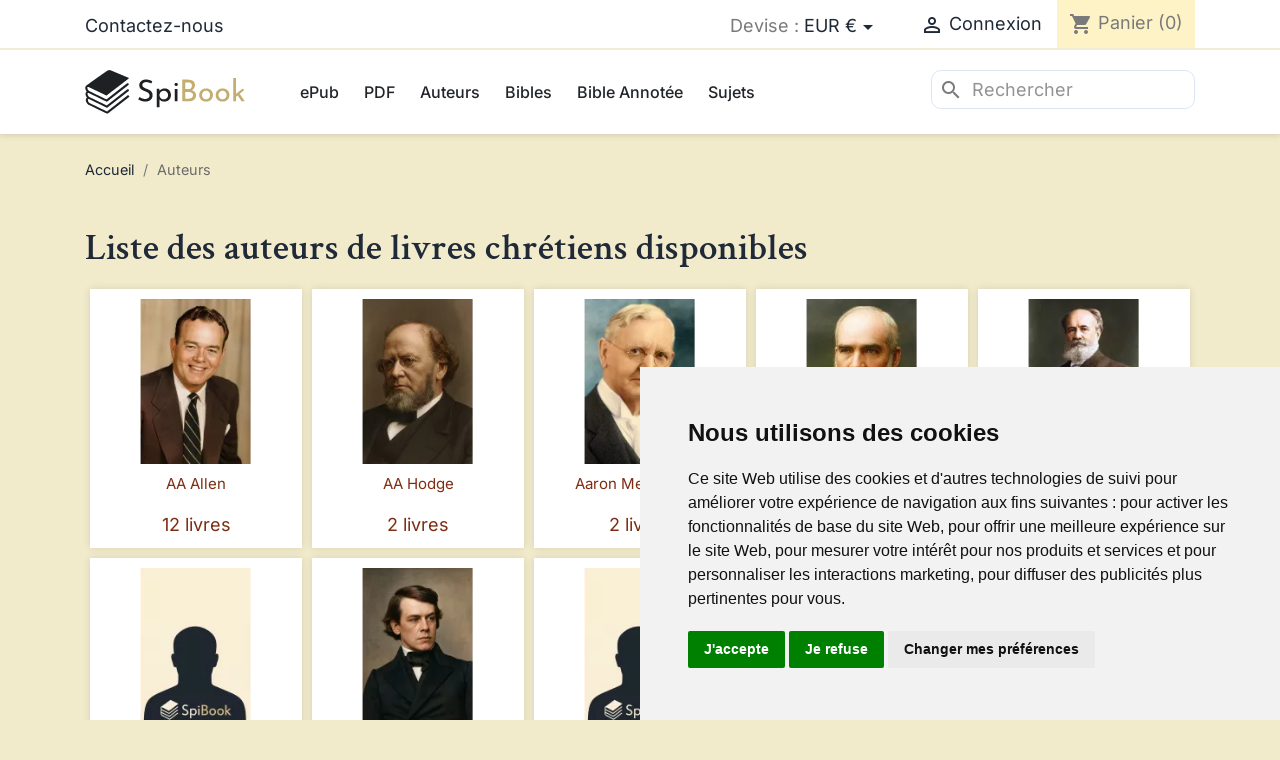

--- FILE ---
content_type: text/html; charset=utf-8
request_url: https://www.spibook.fr/auteurs-chretiens
body_size: 22478
content:
<!doctype html>
<html lang="fr-FR">

  <head>
    
      
  <script async src="https://www.googletagmanager.com/gtag/js?id=G-D58VS4FGDR"></script>
  <script async>
    window.dataLayer = window.dataLayer || [];
    function gtag(){dataLayer.push(arguments);}
    gtag('js', new Date());
    gtag('config', 'G-D58VS4FGDR');
  </script>
  <!-- Meta Pixel Code -->
  <script async>
    !function(f,b,e,v,n,t,s)
    {if(f.fbq)return;n=f.fbq=function(){n.callMethod?
    n.callMethod.apply(n,arguments):n.queue.push(arguments)};
    if(!f._fbq)f._fbq=n;n.push=n;n.loaded=!0;n.version='2.0';
    n.queue=[];t=b.createElement(e);t.async=!0;
    t.src=v;s=b.getElementsByTagName(e)[0];
    s.parentNode.insertBefore(t,s)}(window, document,'script',
    'https://connect.facebook.net/en_US/fbevents.js');
    fbq('init', '1277799321012472');
    fbq('track', 'PageView');
  </script>
  <noscript><img height="1" width="1" style="display:none"
  src="https://www.facebook.com/tr?id=1277799321012472&ev=PageView&noscript=1"
  /></noscript>
  <!-- End Meta Pixel Code -->
  <script src="https://analytics.ahrefs.com/analytics.js" data-key="ne7FZnH/oss+3Oe2Oy+6Qw" async></script>
  <script src="https://cdn.amplitude.com/libs/analytics-browser-2.11.1-min.js.gz"></script><script src="https://cdn.amplitude.com/libs/plugin-session-replay-browser-1.8.0-min.js.gz"></script><script>window.amplitude.add(window.sessionReplay.plugin({sampleRate: 1}));window.amplitude.init('db07a68c1832180ca72dd01f7d927e55', {"autocapture":{"elementInteractions":true}});</script>


  <meta charset="utf-8">


  <meta http-equiv="x-ua-compatible" content="ie=edge">



  <title>Les auteurs chrétiens les plus connus, tous les meilleurs ebooks !</title>
  
    
  
  <meta name="description" content="Auteurs chrétiens: Leurs mots illuminent, inspirent, transforment. Découvrez des écrits porteurs d&#039;espoir et de sagesse.">
  
  <meta name="keywords" content="">
  
        <link rel="canonical" href="https://www.spibook.fr/auteurs-chretiens">
    
      
  
  
    <script type="application/ld+json">
  {
    "@context": "https://schema.org",
    "@type": "Organization",
    "name" : "Spibook.fr - Ebooks chrétiens audio, pdf, epub et imprimés",
    "url" : "https://www.spibook.fr/"
         ,"logo": {
        "@type": "ImageObject",
        "url":"https://www.spibook.fr/img/logo-1749751356.svg"
      }
      }
</script>

<script type="application/ld+json">
  {
    "@context": "https://schema.org",
    "@type": "WebPage",
    "isPartOf": {
      "@type": "WebSite",
      "url":  "https://www.spibook.fr/",
      "name": "Spibook.fr - Ebooks chrétiens audio, pdf, epub et imprimés"
    },
    "name": "Les auteurs chrétiens les plus connus, tous les meilleurs ebooks !",
    "url":  "https://www.spibook.fr/auteurs-chretiens"
  }
</script>


  <script type="application/ld+json">
    {
      "@context": "https://schema.org",
      "@type": "BreadcrumbList",
      "itemListElement": [
                  {
            "@type": "ListItem",
            "position": 1,
            "name": "Accueil",
            "item": "https://www.spibook.fr/"
          },                  {
            "@type": "ListItem",
            "position": 2,
            "name": "Auteurs",
            "item": "https://www.spibook.fr/auteurs-chretiens"
          }              ]
    }
  </script>
  
  
  
  
  
    
  

  
    <meta property="og:title" content="Les auteurs chrétiens les plus connus, tous les meilleurs ebooks !" />
    <meta property="og:description" content="Auteurs chrétiens: Leurs mots illuminent, inspirent, transforment. Découvrez des écrits porteurs d&#039;espoir et de sagesse." />
    <meta property="og:url" content="https://www.spibook.fr/auteurs-chretiens" />
    <meta property="og:site_name" content="Spibook.fr - Ebooks chrétiens audio, pdf, epub et imprimés" />
          <meta property="og:image" content="https://www.spibook.fr/opengraph.jpg" />
        <meta property="og:type" content="website" />    



  <meta name="viewport" content="width=device-width, initial-scale=1">



  <link rel="icon" type="image/vnd.microsoft.icon" href="https://www.spibook.fr/img/logo_stores.png?1751461610">
  <link rel="shortcut icon" type="image/x-icon" href="https://www.spibook.fr/img/logo_stores.png?1751461610">



    <link rel="stylesheet" href="https://www.spibook.fr/themes/spibook/assets/cache/theme-fb6ef7376.css" type="text/css" media="all">




  

  <script type="text/javascript">
        var blockwishlistController = "https:\/\/www.spibook.fr\/module\/blockwishlist\/action";
        var prestashop = {"cart":{"products":[],"totals":{"total":{"type":"total","label":"Total","amount":0,"value":"0,00\u00a0\u20ac"},"total_including_tax":{"type":"total","label":"Total TTC","amount":0,"value":"0,00\u00a0\u20ac"},"total_excluding_tax":{"type":"total","label":"Total HT :","amount":0,"value":"0,00\u00a0\u20ac"}},"subtotals":{"products":{"type":"products","label":"Sous-total","amount":0,"value":"0,00\u00a0\u20ac"},"discounts":null,"shipping":{"type":"shipping","label":"Livraison","amount":0,"value":""},"tax":null},"products_count":0,"summary_string":"0 articles","vouchers":{"allowed":1,"added":[]},"discounts":[],"minimalPurchase":0,"minimalPurchaseRequired":""},"currency":{"id":1,"name":"Euro","iso_code":"EUR","iso_code_num":"978","sign":"\u20ac"},"customer":{"lastname":null,"firstname":null,"email":null,"birthday":null,"newsletter":null,"newsletter_date_add":null,"optin":null,"website":null,"company":null,"siret":null,"ape":null,"is_logged":false,"gender":{"type":null,"name":null},"addresses":[]},"country":{"id_zone":1,"id_currency":0,"call_prefix":33,"iso_code":"FR","active":"1","contains_states":"0","need_identification_number":"0","need_zip_code":"1","zip_code_format":"NNNNN","display_tax_label":"1","name":"France","id":8},"language":{"name":"Fran\u00e7ais (French)","iso_code":"fr","locale":"fr-FR","language_code":"fr","active":"1","is_rtl":"0","date_format_lite":"d\/m\/Y","date_format_full":"d\/m\/Y H:i:s","id":2},"page":{"title":"","canonical":"https:\/\/www.spibook.fr\/auteurs-chretiens","meta":{"title":"Les auteurs chr\u00e9tiens les plus connus, tous les meilleurs ebooks !","description":"Auteurs chr\u00e9tiens: Leurs mots illuminent, inspirent, transforment. D\u00e9couvrez des \u00e9crits porteurs d'espoir et de sagesse.","robots":"index"},"page_name":"manufacturer","body_classes":{"lang-fr":true,"lang-rtl":false,"country-FR":true,"currency-EUR":true,"layout-full-width":true,"page-manufacturer":true,"tax-display-enabled":true,"page-customer-account":false},"admin_notifications":[],"password-policy":{"feedbacks":{"0":"Tr\u00e8s faible","1":"Faible","2":"Moyenne","3":"Fort","4":"Tr\u00e8s fort","Straight rows of keys are easy to guess":"Les suites de touches sur le clavier sont faciles \u00e0 deviner","Short keyboard patterns are easy to guess":"Les mod\u00e8les courts sur le clavier sont faciles \u00e0 deviner.","Use a longer keyboard pattern with more turns":"Utilisez une combinaison de touches plus longue et plus complexe.","Repeats like \"aaa\" are easy to guess":"Les r\u00e9p\u00e9titions (ex. : \"aaa\") sont faciles \u00e0 deviner.","Repeats like \"abcabcabc\" are only slightly harder to guess than \"abc\"":"Les r\u00e9p\u00e9titions (ex. : \"abcabcabc\") sont seulement un peu plus difficiles \u00e0 deviner que \"abc\".","Sequences like abc or 6543 are easy to guess":"Les s\u00e9quences (ex. : abc ou 6543) sont faciles \u00e0 deviner.","Recent years are easy to guess":"Les ann\u00e9es r\u00e9centes sont faciles \u00e0 deviner.","Dates are often easy to guess":"Les dates sont souvent faciles \u00e0 deviner.","This is a top-10 common password":"Ce mot de passe figure parmi les 10 mots de passe les plus courants.","This is a top-100 common password":"Ce mot de passe figure parmi les 100 mots de passe les plus courants.","This is a very common password":"Ceci est un mot de passe tr\u00e8s courant.","This is similar to a commonly used password":"Ce mot de passe est similaire \u00e0 un mot de passe couramment utilis\u00e9.","A word by itself is easy to guess":"Un mot seul est facile \u00e0 deviner.","Names and surnames by themselves are easy to guess":"Les noms et les surnoms seuls sont faciles \u00e0 deviner.","Common names and surnames are easy to guess":"Les noms et les pr\u00e9noms courants sont faciles \u00e0 deviner.","Use a few words, avoid common phrases":"Utilisez quelques mots, \u00e9vitez les phrases courantes.","No need for symbols, digits, or uppercase letters":"Pas besoin de symboles, de chiffres ou de majuscules.","Avoid repeated words and characters":"\u00c9viter de r\u00e9p\u00e9ter les mots et les caract\u00e8res.","Avoid sequences":"\u00c9viter les s\u00e9quences.","Avoid recent years":"\u00c9vitez les ann\u00e9es r\u00e9centes.","Avoid years that are associated with you":"\u00c9vitez les ann\u00e9es qui vous sont associ\u00e9es.","Avoid dates and years that are associated with you":"\u00c9vitez les dates et les ann\u00e9es qui vous sont associ\u00e9es.","Capitalization doesn't help very much":"Les majuscules ne sont pas tr\u00e8s utiles.","All-uppercase is almost as easy to guess as all-lowercase":"Un mot de passe tout en majuscules est presque aussi facile \u00e0 deviner qu'un mot de passe tout en minuscules.","Reversed words aren't much harder to guess":"Les mots invers\u00e9s ne sont pas beaucoup plus difficiles \u00e0 deviner.","Predictable substitutions like '@' instead of 'a' don't help very much":"Les substitutions pr\u00e9visibles comme \"@\" au lieu de \"a\" n'aident pas beaucoup.","Add another word or two. Uncommon words are better.":"Ajoutez un autre mot ou deux. Pr\u00e9f\u00e9rez les mots peu courants."}}},"shop":{"name":"Spibook.fr - Ebooks chr\u00e9tiens audio, pdf, epub et imprim\u00e9s","logo":"https:\/\/www.spibook.fr\/img\/logo-1749751356.svg","stores_icon":"https:\/\/www.spibook.fr\/img\/logo_stores.png","favicon":"https:\/\/www.spibook.fr\/img\/logo_stores.png"},"core_js_public_path":"\/themes\/","urls":{"base_url":"https:\/\/www.spibook.fr\/","current_url":"https:\/\/www.spibook.fr\/auteurs-chretiens","shop_domain_url":"https:\/\/www.spibook.fr","img_ps_url":"https:\/\/www.spibook.fr\/img\/","img_cat_url":"https:\/\/www.spibook.fr\/img\/c\/","img_lang_url":"https:\/\/www.spibook.fr\/img\/l\/","img_prod_url":"https:\/\/www.spibook.fr\/img\/p\/","img_manu_url":"https:\/\/www.spibook.fr\/img\/m\/","img_sup_url":"https:\/\/www.spibook.fr\/img\/su\/","img_ship_url":"https:\/\/www.spibook.fr\/img\/s\/","img_store_url":"https:\/\/www.spibook.fr\/img\/st\/","img_col_url":"https:\/\/www.spibook.fr\/img\/co\/","img_url":"https:\/\/www.spibook.fr\/themes\/classic\/assets\/img\/","css_url":"https:\/\/www.spibook.fr\/themes\/classic\/assets\/css\/","js_url":"https:\/\/www.spibook.fr\/themes\/classic\/assets\/js\/","pic_url":"https:\/\/www.spibook.fr\/upload\/","theme_assets":"https:\/\/www.spibook.fr\/themes\/classic\/assets\/","theme_dir":"https:\/\/www.spibook.fr\/themes\/spibook\/","child_theme_assets":"https:\/\/www.spibook.fr\/themes\/spibook\/assets\/","child_img_url":"https:\/\/www.spibook.fr\/themes\/spibook\/assets\/img\/","child_css_url":"https:\/\/www.spibook.fr\/themes\/spibook\/assets\/css\/","child_js_url":"https:\/\/www.spibook.fr\/themes\/spibook\/assets\/js\/","pages":{"address":"https:\/\/www.spibook.fr\/adresse","addresses":"https:\/\/www.spibook.fr\/adresses","authentication":"https:\/\/www.spibook.fr\/connexion","manufacturer":"https:\/\/www.spibook.fr\/auteurs-chretiens","cart":"https:\/\/www.spibook.fr\/panier","category":"https:\/\/www.spibook.fr\/?controller=category","cms":"https:\/\/www.spibook.fr\/?controller=cms","contact":"https:\/\/www.spibook.fr\/nous-contacter","discount":"https:\/\/www.spibook.fr\/reduction","guest_tracking":"https:\/\/www.spibook.fr\/suivi-commande-invite","history":"https:\/\/www.spibook.fr\/historique-commandes","identity":"https:\/\/www.spibook.fr\/identite","index":"https:\/\/www.spibook.fr\/","my_account":"https:\/\/www.spibook.fr\/mon-compte","order_confirmation":"https:\/\/www.spibook.fr\/confirmation-commande","order_detail":"https:\/\/www.spibook.fr\/?controller=order-detail","order_follow":"https:\/\/www.spibook.fr\/suivi-commande","order":"https:\/\/www.spibook.fr\/commande","order_return":"https:\/\/www.spibook.fr\/?controller=order-return","order_slip":"https:\/\/www.spibook.fr\/avoirs","pagenotfound":"https:\/\/www.spibook.fr\/page-introuvable","password":"https:\/\/www.spibook.fr\/recuperation-mot-de-passe","pdf_invoice":"https:\/\/www.spibook.fr\/?controller=pdf-invoice","pdf_order_return":"https:\/\/www.spibook.fr\/?controller=pdf-order-return","pdf_order_slip":"https:\/\/www.spibook.fr\/?controller=pdf-order-slip","prices_drop":"https:\/\/www.spibook.fr\/promotions","product":"https:\/\/www.spibook.fr\/?controller=product","registration":"https:\/\/www.spibook.fr\/inscription","search":"https:\/\/www.spibook.fr\/recherche","sitemap":"https:\/\/www.spibook.fr\/plan-site","stores":"https:\/\/www.spibook.fr\/magasins","supplier":"https:\/\/www.spibook.fr\/fournisseurs","new_products":"https:\/\/www.spibook.fr\/nouveaux-ebooks","brands":"https:\/\/www.spibook.fr\/auteurs-chretiens","register":"https:\/\/www.spibook.fr\/inscription","order_login":"https:\/\/www.spibook.fr\/commande?login=1"},"alternative_langs":[],"actions":{"logout":"https:\/\/www.spibook.fr\/?mylogout="},"no_picture_image":{"bySize":{"cart_default":{"url":"https:\/\/www.spibook.fr\/img\/p\/fr-default-cart_default.jpg","width":125,"height":125},"stores_default":{"url":"https:\/\/www.spibook.fr\/img\/p\/fr-default-stores_default.jpg","width":170,"height":115},"petit_portrait":{"url":"https:\/\/www.spibook.fr\/img\/p\/fr-default-petit_portrait.jpg","width":150,"height":150},"small_default":{"url":"https:\/\/www.spibook.fr\/img\/p\/fr-default-small_default.jpg","width":150,"height":190},"product_mini":{"url":"https:\/\/www.spibook.fr\/img\/p\/fr-default-product_mini.jpg","width":200,"height":300},"portrait":{"url":"https:\/\/www.spibook.fr\/img\/p\/fr-default-portrait.jpg","width":241,"height":350},"home_default":{"url":"https:\/\/www.spibook.fr\/img\/p\/fr-default-home_default.jpg","width":267,"height":400},"category_default":{"url":"https:\/\/www.spibook.fr\/img\/p\/fr-default-category_default.jpg","width":825,"height":220},"large_default":{"url":"https:\/\/www.spibook.fr\/img\/p\/fr-default-large_default.jpg","width":533,"height":800},"medium_default":{"url":"https:\/\/www.spibook.fr\/img\/p\/fr-default-medium_default.jpg","width":533,"height":800}},"small":{"url":"https:\/\/www.spibook.fr\/img\/p\/fr-default-cart_default.jpg","width":125,"height":125},"medium":{"url":"https:\/\/www.spibook.fr\/img\/p\/fr-default-portrait.jpg","width":241,"height":350},"large":{"url":"https:\/\/www.spibook.fr\/img\/p\/fr-default-medium_default.jpg","width":533,"height":800},"legend":""}},"configuration":{"display_taxes_label":"1","display_prices_tax_incl":true,"is_catalog":false,"show_prices":true,"opt_in":{"partner":false},"quantity_discount":{"type":"discount","label":"Remise sur prix unitaire"},"voucher_enabled":1,"return_enabled":0},"field_required":[],"breadcrumb":{"links":[{"title":"Accueil","url":"https:\/\/www.spibook.fr\/"},{"title":"Auteurs","url":"https:\/\/www.spibook.fr\/auteurs-chretiens"}],"count":2},"link":{"protocol_link":"https:\/\/","protocol_content":"https:\/\/"},"time":1769608617,"static_token":"ea29ba44b523e3a997c3535ed9f88b5d","token":"9507f3d2dd46067852b7a0dcc5866d12","debug":false};
        var productsAlreadyTagged = [];
        var psr_icon_color = "#c3ad70";
        var removeFromWishlistUrl = "https:\/\/www.spibook.fr\/module\/blockwishlist\/action?action=deleteProductFromWishlist";
        var wishlistAddProductToCartUrl = "https:\/\/www.spibook.fr\/module\/blockwishlist\/action?action=addProductToCart";
        var wishlistUrl = "https:\/\/www.spibook.fr\/module\/blockwishlist\/view";
      </script>



  



    
  </head>

  <body id="manufacturer" class="lang-fr country-fr currency-eur layout-full-width page-manufacturer tax-display-enabled">

    
      
    

    <main>
      
              

      <header id="header">
        
          
  <div class="header-banner">
    
  </div>



  <nav class="header-nav">
    <div class="container">
      <div class="row">
        <div class="hidden-sm-down">
          <div class="col-md-5 col-xs-12">
            <div id="_desktop_contact_link">
  <div id="contact-link">
          <a href="https://www.spibook.fr/nous-contacter">Contactez-nous</a>
      </div>
</div>

          </div>
          <div class="col-md-7 right-nav">
              <div id="_desktop_currency_selector">
  <div class="currency-selector dropdown js-dropdown">
    <span id="currency-selector-label">Devise :</span>
    <button data-toggle="dropdown" class="hidden-sm-down btn-unstyle" aria-haspopup="true" aria-expanded="false" aria-label="Sélecteur de devise">
      <span class="expand-more _gray-darker">EUR €</span>
      <i class="material-icons expand-more">&#xE5C5;</i>
    </button>
    <ul class="dropdown-menu hidden-sm-down" aria-labelledby="currency-selector-label">
              <li >
          <a title="Dollar canadien" rel="nofollow" href="https://www.spibook.fr/auteurs-chretiens?SubmitCurrency=1&amp;id_currency=2" class="dropdown-item">CAD $</a>
        </li>
              <li  class="current" >
          <a title="Euro" rel="nofollow" href="https://www.spibook.fr/auteurs-chretiens?SubmitCurrency=1&amp;id_currency=1" class="dropdown-item">EUR €</a>
        </li>
              <li >
          <a title="Dollar des États-Unis" rel="nofollow" href="https://www.spibook.fr/auteurs-chretiens?SubmitCurrency=1&amp;id_currency=3" class="dropdown-item">USD $</a>
        </li>
          </ul>
    <select class="link hidden-md-up" aria-labelledby="currency-selector-label">
              <option value="https://www.spibook.fr/auteurs-chretiens?SubmitCurrency=1&amp;id_currency=2">CAD $</option>
              <option value="https://www.spibook.fr/auteurs-chretiens?SubmitCurrency=1&amp;id_currency=1" selected="selected">EUR €</option>
              <option value="https://www.spibook.fr/auteurs-chretiens?SubmitCurrency=1&amp;id_currency=3">USD $</option>
          </select>
  </div>
</div>
<div id="_desktop_user_info">
  <div class="user-info">
          <a
        href="https://www.spibook.fr/connexion?back=https%3A%2F%2Fwww.spibook.fr%2Fauteurs-chretiens"
        title="Identifiez-vous"
        rel="nofollow"
      >
        <i class="material-icons">&#xE7FF;</i>
        <span class="hidden-sm-down">Connexion</span>
      </a>
      </div>
</div>
<div id="_desktop_cart">
  <div class="blockcart cart-preview inactive" data-refresh-url="//www.spibook.fr/module/ps_shoppingcart/ajax">
    <div class="header">
              <i class="material-icons shopping-cart" aria-hidden="true">shopping_cart</i>
        <span class="hidden-sm-down">Panier</span>
        <span class="cart-products-count">(0)</span>
          </div>
  </div>
</div>

          </div>
        </div>
        <div class="hidden-md-up text-sm-center mobile">
          <div class="float-xs-left" id="menu-icon">
            <i class="material-icons d-inline">&#xE5D2;</i>
          </div>
          <div class="float-xs-right" id="_mobile_cart"></div>
          <div class="float-xs-right" id="_mobile_user_info"></div>
          <div class="top-logo" id="_mobile_logo"></div>
          <div class="clearfix"></div>
        </div>
      </div>
    </div>
  </nav>



  <div class="header-top">
    <div class="container">
       <div class="row">
        <div class="col-md-2 hidden-sm-down" id="_desktop_logo">
                                    
  <a href="https://www.spibook.fr/">
    <img
      class="logo img-fluid"
      src="https://www.spibook.fr/img/logo-1749751356.svg"
      alt="Spibook.fr - Ebooks chrétiens audio, pdf, epub et imprimés"
      width="160"
      height="44">
  </a>

                              </div>
        <div class="header-top-right col-md-10 col-sm-12 position-static">
          

<div class="menu js-top-menu position-static hidden-sm-down" id="_desktop_top_menu">
    
          <ul class="top-menu" id="top-menu" data-depth="0">
                    <li class="link" id="lnk-epub">
                          <a
                class="dropdown-item"
                href="https://www.spibook.fr/3-ebook-chretien-epub" data-depth="0"
                              >
                                ePub
              </a>
                          </li>
                    <li class="link" id="lnk-pdf">
                          <a
                class="dropdown-item"
                href="https://www.spibook.fr/4-livres-chretien-pdf" data-depth="0"
                              >
                                PDF
              </a>
                          </li>
                    <li class="link" id="lnk-auteurs">
                          <a
                class="dropdown-item"
                href="https://www.spibook.fr/auteurs-chretiens" data-depth="0"
                              >
                                Auteurs
              </a>
                          </li>
                    <li class="link" id="lnk-bibles">
                          <a
                class="dropdown-item"
                href="https://www.spibook.fr/25-bibles" data-depth="0"
                              >
                                Bibles
              </a>
                          </li>
                    <li class="link" id="lnk-bible-annotee">
                          <a
                class="dropdown-item"
                href="https://www.spibook.fr/27-bible-annotee" data-depth="0"
                              >
                                Bible Annotée
              </a>
                          </li>
                    <li class="category" id="category-8">
                          <a
                class="dropdown-item"
                href="https://www.spibook.fr/8-sujets" data-depth="0"
                              >
                                                                      <span class="float-xs-right hidden-md-up">
                    <span data-target="#top_sub_menu_24510" data-toggle="collapse" class="navbar-toggler collapse-icons">
                      <i class="material-icons add">&#xE313;</i>
                      <i class="material-icons remove">&#xE316;</i>
                    </span>
                  </span>
                                Sujets
              </a>
                            <div  class="popover sub-menu js-sub-menu collapse" id="top_sub_menu_24510">
                
          <ul class="top-menu"  data-depth="1">
                    <li class="category" id="category-10">
                          <a
                class="dropdown-item dropdown-submenu"
                href="https://www.spibook.fr/10-biographie" data-depth="1"
                              >
                                Biographie
              </a>
                          </li>
                    <li class="category" id="category-21">
                          <a
                class="dropdown-item dropdown-submenu"
                href="https://www.spibook.fr/21-combat-spirituel" data-depth="1"
                              >
                                Combat Spirituel
              </a>
                          </li>
                    <li class="category" id="category-18">
                          <a
                class="dropdown-item dropdown-submenu"
                href="https://www.spibook.fr/18-commentaire" data-depth="1"
                              >
                                Commentaire
              </a>
                          </li>
                    <li class="category" id="category-12">
                          <a
                class="dropdown-item dropdown-submenu"
                href="https://www.spibook.fr/12-croissance-spirituelle" data-depth="1"
                              >
                                Croissance spirituelle
              </a>
                          </li>
                    <li class="category" id="category-13">
                          <a
                class="dropdown-item dropdown-submenu"
                href="https://www.spibook.fr/13-direction-de-leglise" data-depth="1"
                              >
                                Direction de l’Église
              </a>
                          </li>
                    <li class="category" id="category-20">
                          <a
                class="dropdown-item dropdown-submenu"
                href="https://www.spibook.fr/20-dons-spirituels" data-depth="1"
                              >
                                Dons spirituels
              </a>
                          </li>
                    <li class="category" id="category-22">
                          <a
                class="dropdown-item dropdown-submenu"
                href="https://www.spibook.fr/22-exhortation" data-depth="1"
                              >
                                Exhortation
              </a>
                          </li>
                    <li class="category" id="category-11">
                          <a
                class="dropdown-item dropdown-submenu"
                href="https://www.spibook.fr/11-fruits-de-lesprit" data-depth="1"
                              >
                                Fruit de l’Esprit
              </a>
                          </li>
                    <li class="category" id="category-9">
                          <a
                class="dropdown-item dropdown-submenu"
                href="https://www.spibook.fr/9-livre-sur-la-guerison" data-depth="1"
                              >
                                Guérison
              </a>
                          </li>
                    <li class="category" id="category-17">
                          <a
                class="dropdown-item dropdown-submenu"
                href="https://www.spibook.fr/17-histoire" data-depth="1"
                              >
                                Histoire
              </a>
                          </li>
                    <li class="category" id="category-19">
                          <a
                class="dropdown-item dropdown-submenu"
                href="https://www.spibook.fr/19-identification-a-christ" data-depth="1"
                              >
                                Identification à Christ
              </a>
                          </li>
                    <li class="category" id="category-24">
                          <a
                class="dropdown-item dropdown-submenu"
                href="https://www.spibook.fr/24-livre-sur-la-piete" data-depth="1"
                              >
                                Piété
              </a>
                          </li>
                    <li class="category" id="category-23">
                          <a
                class="dropdown-item dropdown-submenu"
                href="https://www.spibook.fr/23-predication" data-depth="1"
                              >
                                Prédication
              </a>
                          </li>
                    <li class="category" id="category-16">
                          <a
                class="dropdown-item dropdown-submenu"
                href="https://www.spibook.fr/16-livre-sur-la-priere" data-depth="1"
                              >
                                Prière
              </a>
                          </li>
                    <li class="category" id="category-14">
                          <a
                class="dropdown-item dropdown-submenu"
                href="https://www.spibook.fr/14-sanctification" data-depth="1"
                              >
                                Sanctification
              </a>
                          </li>
                    <li class="category" id="category-15">
                          <a
                class="dropdown-item dropdown-submenu"
                href="https://www.spibook.fr/15-theologie" data-depth="1"
                              >
                                Théologie
              </a>
                          </li>
              </ul>
    
              </div>
                          </li>
              </ul>
    
    <div class="clearfix"></div>
</div>
<div id="search_widget" class="search-widgets" data-search-controller-url="//www.spibook.fr/recherche">
  <form method="get" action="//www.spibook.fr/recherche">
    <input type="hidden" name="controller" value="search">
    <i class="material-icons search" aria-hidden="true">search</i>
    <input type="text" name="s" value="" placeholder="Rechercher" aria-label="Rechercher">
    <i class="material-icons clear" aria-hidden="true">clear</i>
  </form>
</div>

        </div>
      </div>
      <div id="mobile_top_menu_wrapper" class="row hidden-md-up" style="display:none;">
        <div class="js-top-menu mobile" id="_mobile_top_menu"></div>
        <div class="js-top-menu-bottom">
          <div id="_mobile_currency_selector"></div>
          <div id="_mobile_language_selector"></div>
          <div id="_mobile_contact_link"></div>
        </div>
      </div>
    </div>
  </div>
  

        
      </header>

      <section id="wrapper">
        
          
<aside id="notifications">
  <div class="notifications-container container">
    
    
    
      </div>
</aside>
        

        
        <div class="container">
          
            <nav data-depth="2" class="breadcrumb">
  <ol>
    
              
          <li>
                          <a href="https://www.spibook.fr/"><span>Accueil</span></a>
                      </li>
        
              
          <li>
                          <span>Auteurs</span>
                      </li>
        
          
  </ol>
</nav>
          

          <div class="row">
            

            
  <div id="content-wrapper" class="js-content-wrapper col-xs-12">
    
    
 <section id="main">

   
     <h1>Liste des auteurs de livres chrétiens disponibles</h1>
   

   
     <ul>
                
  <li class="brand">
    <div class="brand-img">
      <a href="https://www.spibook.fr/auteur/32-aa-allen">
        <picture>
                    <source srcset="https://www.spibook.fr/img/m/32-small_default.webp" type="image/webp">          <img
            src="https://www.spibook.fr/img/m/32-small_default.jpg"
            alt="AA Allen - Tous ses livres en français en pdf et epub"
            class="img-fluid"
            loading="lazy"
          >
        </picture>
      </a>
    </div>
    <div class="brand-infos">
      <p><a href="https://www.spibook.fr/auteur/32-aa-allen">AA Allen</a></p>
    </div>
    <div class="brand-products">
      <a href="https://www.spibook.fr/auteur/32-aa-allen">
                  12 livres
              </a>
      <a href="https://www.spibook.fr/auteur/32-aa-allen">Voir les livres</a>
    </div>
  </li>
                
  <li class="brand">
    <div class="brand-img">
      <a href="https://www.spibook.fr/auteur/140-aa-hodge">
        <picture>
                    <source srcset="https://www.spibook.fr/img/m/140-small_default.webp" type="image/webp">          <img
            src="https://www.spibook.fr/img/m/140-small_default.jpg"
            alt="A.A. Hodge - Théologien réformé en PDF et EPUB | Spibook"
            class="img-fluid"
            loading="lazy"
          >
        </picture>
      </a>
    </div>
    <div class="brand-infos">
      <p><a href="https://www.spibook.fr/auteur/140-aa-hodge">AA Hodge</a></p>
    </div>
    <div class="brand-products">
      <a href="https://www.spibook.fr/auteur/140-aa-hodge">
                  2 livres
              </a>
      <a href="https://www.spibook.fr/auteur/140-aa-hodge">Voir les livres</a>
    </div>
  </li>
                
  <li class="brand">
    <div class="brand-img">
      <a href="https://www.spibook.fr/auteur/112-aaron-merritt-hills">
        <picture>
                    <source srcset="https://www.spibook.fr/img/m/112-small_default.webp" type="image/webp">          <img
            src="https://www.spibook.fr/img/m/112-small_default.jpg"
            alt="Aaron Merritt Hills - Théologie de la sainteté | Spibook"
            class="img-fluid"
            loading="lazy"
          >
        </picture>
      </a>
    </div>
    <div class="brand-infos">
      <p><a href="https://www.spibook.fr/auteur/112-aaron-merritt-hills">Aaron Merritt Hills</a></p>
    </div>
    <div class="brand-products">
      <a href="https://www.spibook.fr/auteur/112-aaron-merritt-hills">
                  2 livres
              </a>
      <a href="https://www.spibook.fr/auteur/112-aaron-merritt-hills">Voir les livres</a>
    </div>
  </li>
                
  <li class="brand">
    <div class="brand-img">
      <a href="https://www.spibook.fr/auteur/130-ab-bruce">
        <picture>
                    <source srcset="https://www.spibook.fr/img/m/130-small_default.webp" type="image/webp">          <img
            src="https://www.spibook.fr/img/m/130-small_default.jpg"
            alt="Livres de théologie de AB Bruce (epub et pdf)"
            class="img-fluid"
            loading="lazy"
          >
        </picture>
      </a>
    </div>
    <div class="brand-infos">
      <p><a href="https://www.spibook.fr/auteur/130-ab-bruce">AB Bruce</a></p>
    </div>
    <div class="brand-products">
      <a href="https://www.spibook.fr/auteur/130-ab-bruce">
                  2 livres
              </a>
      <a href="https://www.spibook.fr/auteur/130-ab-bruce">Voir les livres</a>
    </div>
  </li>
                
  <li class="brand">
    <div class="brand-img">
      <a href="https://www.spibook.fr/auteur/79-ab-simpson">
        <picture>
                    <source srcset="https://www.spibook.fr/img/m/79-small_default.webp" type="image/webp">          <img
            src="https://www.spibook.fr/img/m/79-small_default.jpg"
            alt="AB Simpson - Tous ses livres en français, pdf et epub"
            class="img-fluid"
            loading="lazy"
          >
        </picture>
      </a>
    </div>
    <div class="brand-infos">
      <p><a href="https://www.spibook.fr/auteur/79-ab-simpson">AB Simpson</a></p>
    </div>
    <div class="brand-products">
      <a href="https://www.spibook.fr/auteur/79-ab-simpson">
                  68 livres
              </a>
      <a href="https://www.spibook.fr/auteur/79-ab-simpson">Voir les livres</a>
    </div>
  </li>
                
  <li class="brand">
    <div class="brand-img">
      <a href="https://www.spibook.fr/auteur/187-ac-gaebelein">
        <picture>
                    <source srcset="https://www.spibook.fr/img/m/187-small_default.webp" type="image/webp">          <img
            src="https://www.spibook.fr/img/m/187-small_default.jpg"
            alt="A.C. Gaebelein - Théologie Prophétique PDF EPUB | Spibook"
            class="img-fluid"
            loading="lazy"
          >
        </picture>
      </a>
    </div>
    <div class="brand-infos">
      <p><a href="https://www.spibook.fr/auteur/187-ac-gaebelein">AC Gaebelein</a></p>
    </div>
    <div class="brand-products">
      <a href="https://www.spibook.fr/auteur/187-ac-gaebelein">
                  Aucun produit
              </a>
      <a href="https://www.spibook.fr/auteur/187-ac-gaebelein">Voir les livres</a>
    </div>
  </li>
                
  <li class="brand">
    <div class="brand-img">
      <a href="https://www.spibook.fr/auteur/36-adoniram-judson-gordon">
        <picture>
                    <source srcset="https://www.spibook.fr/img/m/36-small_default.webp" type="image/webp">          <img
            src="https://www.spibook.fr/img/m/36-small_default.jpg"
            alt="A.J. Gordon - Auteur Baptiste en PDF et EPUB | Spibook"
            class="img-fluid"
            loading="lazy"
          >
        </picture>
      </a>
    </div>
    <div class="brand-infos">
      <p><a href="https://www.spibook.fr/auteur/36-adoniram-judson-gordon">Adoniram Judson Gordon</a></p>
    </div>
    <div class="brand-products">
      <a href="https://www.spibook.fr/auteur/36-adoniram-judson-gordon">
                  2 livres
              </a>
      <a href="https://www.spibook.fr/auteur/36-adoniram-judson-gordon">Voir les livres</a>
    </div>
  </li>
                
  <li class="brand">
    <div class="brand-img">
      <a href="https://www.spibook.fr/auteur/74-adrien-ladrierre">
        <picture>
                    <source srcset="https://www.spibook.fr/img/m/74-small_default.webp" type="image/webp">          <img
            src="https://www.spibook.fr/img/m/74-small_default.jpg"
            alt="Adrien Ladrierre - Historien chrétien PDF EPUB | Spibook"
            class="img-fluid"
            loading="lazy"
          >
        </picture>
      </a>
    </div>
    <div class="brand-infos">
      <p><a href="https://www.spibook.fr/auteur/74-adrien-ladrierre">Adrien Ladrierre</a></p>
    </div>
    <div class="brand-products">
      <a href="https://www.spibook.fr/auteur/74-adrien-ladrierre">
                  2 livres
              </a>
      <a href="https://www.spibook.fr/auteur/74-adrien-ladrierre">Voir les livres</a>
    </div>
  </li>
                
  <li class="brand">
    <div class="brand-img">
      <a href="https://www.spibook.fr/auteur/127-albert-barnes">
        <picture>
                    <source srcset="https://www.spibook.fr/img/m/127-small_default.webp" type="image/webp">          <img
            src="https://www.spibook.fr/img/m/127-small_default.jpg"
            alt="Albert Barnes, livres de théologie et commentaire biblique"
            class="img-fluid"
            loading="lazy"
          >
        </picture>
      </a>
    </div>
    <div class="brand-infos">
      <p><a href="https://www.spibook.fr/auteur/127-albert-barnes">Albert Barnes</a></p>
    </div>
    <div class="brand-products">
      <a href="https://www.spibook.fr/auteur/127-albert-barnes">
                  1 livre
              </a>
      <a href="https://www.spibook.fr/auteur/127-albert-barnes">Voir les livres</a>
    </div>
  </li>
                
  <li class="brand">
    <div class="brand-img">
      <a href="https://www.spibook.fr/auteur/168-albert-le-grand">
        <picture>
                    <source srcset="https://www.spibook.fr/img/m/168-small_default.webp" type="image/webp">          <img
            src="https://www.spibook.fr/img/m/168-small_default.jpg"
            alt="Albert le Grand - Philosophe et Théologien Médiéval en PDF et EPUB | Spibook"
            class="img-fluid"
            loading="lazy"
          >
        </picture>
      </a>
    </div>
    <div class="brand-infos">
      <p><a href="https://www.spibook.fr/auteur/168-albert-le-grand">Albert le grand</a></p>
    </div>
    <div class="brand-products">
      <a href="https://www.spibook.fr/auteur/168-albert-le-grand">
                  2 livres
              </a>
      <a href="https://www.spibook.fr/auteur/168-albert-le-grand">Voir les livres</a>
    </div>
  </li>
                
  <li class="brand">
    <div class="brand-img">
      <a href="https://www.spibook.fr/auteur/163-alexander-whyte">
        <picture>
                    <source srcset="https://www.spibook.fr/img/m/163-small_default.webp" type="image/webp">          <img
            src="https://www.spibook.fr/img/m/163-small_default.jpg"
            alt="Livres Électroniques Alexander Whyte - Théologien chrétien (epub et pdf)"
            class="img-fluid"
            loading="lazy"
          >
        </picture>
      </a>
    </div>
    <div class="brand-infos">
      <p><a href="https://www.spibook.fr/auteur/163-alexander-whyte">Alexander Whyte</a></p>
    </div>
    <div class="brand-products">
      <a href="https://www.spibook.fr/auteur/163-alexander-whyte">
                  2 livres
              </a>
      <a href="https://www.spibook.fr/auteur/163-alexander-whyte">Voir les livres</a>
    </div>
  </li>
                
  <li class="brand">
    <div class="brand-img">
      <a href="https://www.spibook.fr/auteur/49-alexandre-westphal">
        <picture>
                    <source srcset="https://www.spibook.fr/img/m/49-small_default.webp" type="image/webp">          <img
            src="https://www.spibook.fr/img/m/49-small_default.jpg"
            alt="Alexandre Westphal - Théologie Biblique PDF EPUB | Spibook"
            class="img-fluid"
            loading="lazy"
          >
        </picture>
      </a>
    </div>
    <div class="brand-infos">
      <p><a href="https://www.spibook.fr/auteur/49-alexandre-westphal">Alexandre Westphal</a></p>
    </div>
    <div class="brand-products">
      <a href="https://www.spibook.fr/auteur/49-alexandre-westphal">
                  2 livres
              </a>
      <a href="https://www.spibook.fr/auteur/49-alexandre-westphal">Voir les livres</a>
    </div>
  </li>
                
  <li class="brand">
    <div class="brand-img">
      <a href="https://www.spibook.fr/auteur/136-alice-mary-hodgkin">
        <picture>
                    <source srcset="https://www.spibook.fr/img/m/136-small_default.webp" type="image/webp">          <img
            src="https://www.spibook.fr/img/m/136-small_default.jpg"
            alt="Alice Mary Hodgkin - Théologie biblique PDF et EPUB | Spibook"
            class="img-fluid"
            loading="lazy"
          >
        </picture>
      </a>
    </div>
    <div class="brand-infos">
      <p><a href="https://www.spibook.fr/auteur/136-alice-mary-hodgkin">Alice Mary Hodgkin</a></p>
    </div>
    <div class="brand-products">
      <a href="https://www.spibook.fr/auteur/136-alice-mary-hodgkin">
                  4 livres
              </a>
      <a href="https://www.spibook.fr/auteur/136-alice-mary-hodgkin">Voir les livres</a>
    </div>
  </li>
                
  <li class="brand">
    <div class="brand-img">
      <a href="https://www.spibook.fr/auteur/6-andrew-murray">
        <picture>
                    <source srcset="https://www.spibook.fr/img/m/6-small_default.webp" type="image/webp">          <img
            src="https://www.spibook.fr/img/m/6-small_default.jpg"
            alt="Andrew Murray - Livres Chrétiens PDF EPUB | Spibook"
            class="img-fluid"
            loading="lazy"
          >
        </picture>
      </a>
    </div>
    <div class="brand-infos">
      <p><a href="https://www.spibook.fr/auteur/6-andrew-murray">Andrew Murray</a></p>
    </div>
    <div class="brand-products">
      <a href="https://www.spibook.fr/auteur/6-andrew-murray">
                  44 livres
              </a>
      <a href="https://www.spibook.fr/auteur/6-andrew-murray">Voir les livres</a>
    </div>
  </li>
                
  <li class="brand">
    <div class="brand-img">
      <a href="https://www.spibook.fr/auteur/99-auguste-crampon">
        <picture>
                    <source srcset="https://www.spibook.fr/img/m/99-small_default.webp" type="image/webp">          <img
            src="https://www.spibook.fr/img/m/99-small_default.jpg"
            alt="Auguste Crampon - Bible catholique PDF EPUB | Spibook"
            class="img-fluid"
            loading="lazy"
          >
        </picture>
      </a>
    </div>
    <div class="brand-infos">
      <p><a href="https://www.spibook.fr/auteur/99-auguste-crampon">Auguste Crampon</a></p>
    </div>
    <div class="brand-products">
      <a href="https://www.spibook.fr/auteur/99-auguste-crampon">
                  2 livres
              </a>
      <a href="https://www.spibook.fr/auteur/99-auguste-crampon">Voir les livres</a>
    </div>
  </li>
                
  <li class="brand">
    <div class="brand-img">
      <a href="https://www.spibook.fr/auteur/87-augustin-d-hippone">
        <picture>
                    <source srcset="https://www.spibook.fr/img/m/87-small_default.webp" type="image/webp">          <img
            src="https://www.spibook.fr/img/m/87-small_default.jpg"
            alt="Liste des livres de Saint Augustin d’Hippone"
            class="img-fluid"
            loading="lazy"
          >
        </picture>
      </a>
    </div>
    <div class="brand-infos">
      <p><a href="https://www.spibook.fr/auteur/87-augustin-d-hippone">Augustin d’Hippone</a></p>
    </div>
    <div class="brand-products">
      <a href="https://www.spibook.fr/auteur/87-augustin-d-hippone">
                  4 livres
              </a>
      <a href="https://www.spibook.fr/auteur/87-augustin-d-hippone">Voir les livres</a>
    </div>
  </li>
                
  <li class="brand">
    <div class="brand-img">
      <a href="https://www.spibook.fr/auteur/126-aw-pink">
        <picture>
                    <source srcset="https://www.spibook.fr/img/m/126-small_default.webp" type="image/webp">          <img
            src="https://www.spibook.fr/img/m/126-small_default.jpg"
            alt="A.W. Pink - Théologien Puritain en PDF et EPUB | Spibook"
            class="img-fluid"
            loading="lazy"
          >
        </picture>
      </a>
    </div>
    <div class="brand-infos">
      <p><a href="https://www.spibook.fr/auteur/126-aw-pink">AW Pink</a></p>
    </div>
    <div class="brand-products">
      <a href="https://www.spibook.fr/auteur/126-aw-pink">
                  30 livres
              </a>
      <a href="https://www.spibook.fr/auteur/126-aw-pink">Voir les livres</a>
    </div>
  </li>
                
  <li class="brand">
    <div class="brand-img">
      <a href="https://www.spibook.fr/auteur/34-aw-tozer">
        <picture>
                    <source srcset="https://www.spibook.fr/img/m/34-small_default.webp" type="image/webp">          <img
            src="https://www.spibook.fr/img/m/34-small_default.jpg"
            alt="AW Tozer - Tous les livres en français"
            class="img-fluid"
            loading="lazy"
          >
        </picture>
      </a>
    </div>
    <div class="brand-infos">
      <p><a href="https://www.spibook.fr/auteur/34-aw-tozer">AW Tozer</a></p>
    </div>
    <div class="brand-products">
      <a href="https://www.spibook.fr/auteur/34-aw-tozer">
                  16 livres
              </a>
      <a href="https://www.spibook.fr/auteur/34-aw-tozer">Voir les livres</a>
    </div>
  </li>
                
  <li class="brand">
    <div class="brand-img">
      <a href="https://www.spibook.fr/auteur/101-barton-w-johnson">
        <picture>
                    <source srcset="https://www.spibook.fr/img/m/101-small_default.webp" type="image/webp">          <img
            src="https://www.spibook.fr/img/m/101-small_default.jpg"
            alt="Barton W. Johnson - Commentaires bibliques PDF EPUB | Spibook"
            class="img-fluid"
            loading="lazy"
          >
        </picture>
      </a>
    </div>
    <div class="brand-infos">
      <p><a href="https://www.spibook.fr/auteur/101-barton-w-johnson">Barton W. Johnson</a></p>
    </div>
    <div class="brand-products">
      <a href="https://www.spibook.fr/auteur/101-barton-w-johnson">
                  1 livre
              </a>
      <a href="https://www.spibook.fr/auteur/101-barton-w-johnson">Voir les livres</a>
    </div>
  </li>
                
  <li class="brand">
    <div class="brand-img">
      <a href="https://www.spibook.fr/auteur/157-bb-warfield">
        <picture>
                    <source srcset="https://www.spibook.fr/img/m/157-small_default.webp" type="image/webp">          <img
            src="https://www.spibook.fr/img/m/157-small_default.jpg"
            alt="Livres de Benjamin Breckinridge Warfield théologien presbytérien de renom"
            class="img-fluid"
            loading="lazy"
          >
        </picture>
      </a>
    </div>
    <div class="brand-infos">
      <p><a href="https://www.spibook.fr/auteur/157-bb-warfield">BB Warfield</a></p>
    </div>
    <div class="brand-products">
      <a href="https://www.spibook.fr/auteur/157-bb-warfield">
                  10 livres
              </a>
      <a href="https://www.spibook.fr/auteur/157-bb-warfield">Voir les livres</a>
    </div>
  </li>
                
  <li class="brand">
    <div class="brand-img">
      <a href="https://www.spibook.fr/auteur/122-byron-j-rees">
        <picture>
                    <source srcset="https://www.spibook.fr/img/m/122-small_default.webp" type="image/webp">          <img
            src="https://www.spibook.fr/img/m/122-small_default.jpg"
            alt="Tous les livres de Byron J Rees - pdf et epub"
            class="img-fluid"
            loading="lazy"
          >
        </picture>
      </a>
    </div>
    <div class="brand-infos">
      <p><a href="https://www.spibook.fr/auteur/122-byron-j-rees">Byron J Rees</a></p>
    </div>
    <div class="brand-products">
      <a href="https://www.spibook.fr/auteur/122-byron-j-rees">
                  2 livres
              </a>
      <a href="https://www.spibook.fr/auteur/122-byron-j-rees">Voir les livres</a>
    </div>
  </li>
                
  <li class="brand">
    <div class="brand-img">
      <a href="https://www.spibook.fr/auteur/107-catherine-booth">
        <picture>
                    <source srcset="https://www.spibook.fr/img/m/107-small_default.webp" type="image/webp">          <img
            src="https://www.spibook.fr/img/m/107-small_default.jpg"
            alt="Catherine Booth - Cofondatrice Armée du Salut PDF EPUB | Spibook"
            class="img-fluid"
            loading="lazy"
          >
        </picture>
      </a>
    </div>
    <div class="brand-infos">
      <p><a href="https://www.spibook.fr/auteur/107-catherine-booth">Catherine Booth</a></p>
    </div>
    <div class="brand-products">
      <a href="https://www.spibook.fr/auteur/107-catherine-booth">
                  2 livres
              </a>
      <a href="https://www.spibook.fr/auteur/107-catherine-booth">Voir les livres</a>
    </div>
  </li>
                
  <li class="brand">
    <div class="brand-img">
      <a href="https://www.spibook.fr/auteur/14-charles-finney">
        <picture>
                    <source srcset="https://www.spibook.fr/img/m/14-small_default.webp" type="image/webp">          <img
            src="https://www.spibook.fr/img/m/14-small_default.jpg"
            alt="Charles Finney - Évangéliste ebook PDF et EPUB | Spibook"
            class="img-fluid"
            loading="lazy"
          >
        </picture>
      </a>
    </div>
    <div class="brand-infos">
      <p><a href="https://www.spibook.fr/auteur/14-charles-finney">Charles Finney</a></p>
    </div>
    <div class="brand-products">
      <a href="https://www.spibook.fr/auteur/14-charles-finney">
                  10 livres
              </a>
      <a href="https://www.spibook.fr/auteur/14-charles-finney">Voir les livres</a>
    </div>
  </li>
                
  <li class="brand">
    <div class="brand-img">
      <a href="https://www.spibook.fr/auteur/90-charles-henry-mackintosh">
        <picture>
                    <source srcset="https://www.spibook.fr/img/m/90-small_default.webp" type="image/webp">          <img
            src="https://www.spibook.fr/img/m/90-small_default.jpg"
            alt="Tous les livres de Charles Henry Mackintosh en pdf et epub"
            class="img-fluid"
            loading="lazy"
          >
        </picture>
      </a>
    </div>
    <div class="brand-infos">
      <p><a href="https://www.spibook.fr/auteur/90-charles-henry-mackintosh">Charles Henry Mackintosh</a></p>
    </div>
    <div class="brand-products">
      <a href="https://www.spibook.fr/auteur/90-charles-henry-mackintosh">
                  30 livres
              </a>
      <a href="https://www.spibook.fr/auteur/90-charles-henry-mackintosh">Voir les livres</a>
    </div>
  </li>
                
  <li class="brand">
    <div class="brand-img">
      <a href="https://www.spibook.fr/auteur/154-charles-hodge">
        <picture>
                    <source srcset="https://www.spibook.fr/img/m/154-small_default.webp" type="image/webp">          <img
            src="https://www.spibook.fr/img/m/154-small_default.jpg"
            alt="Charles Hodge - Théologien Calviniste en PDF et EPUB | Spibook"
            class="img-fluid"
            loading="lazy"
          >
        </picture>
      </a>
    </div>
    <div class="brand-infos">
      <p><a href="https://www.spibook.fr/auteur/154-charles-hodge">Charles Hodge</a></p>
    </div>
    <div class="brand-products">
      <a href="https://www.spibook.fr/auteur/154-charles-hodge">
                  12 livres
              </a>
      <a href="https://www.spibook.fr/auteur/154-charles-hodge">Voir les livres</a>
    </div>
  </li>
                
  <li class="brand">
    <div class="brand-img">
      <a href="https://www.spibook.fr/auteur/153-charles-m-sheldon">
        <picture>
                    <source srcset="https://www.spibook.fr/img/m/153-small_default.webp" type="image/webp">          <img
            src="https://www.spibook.fr/img/m/153-small_default.jpg"
            alt="Charles M. Sheldon - Romans chrétiens PDF EPUB | Spibook"
            class="img-fluid"
            loading="lazy"
          >
        </picture>
      </a>
    </div>
    <div class="brand-infos">
      <p><a href="https://www.spibook.fr/auteur/153-charles-m-sheldon">Charles M. Sheldon</a></p>
    </div>
    <div class="brand-products">
      <a href="https://www.spibook.fr/auteur/153-charles-m-sheldon">
                  2 livres
              </a>
      <a href="https://www.spibook.fr/auteur/153-charles-m-sheldon">Voir les livres</a>
    </div>
  </li>
                
  <li class="brand">
    <div class="brand-img">
      <a href="https://www.spibook.fr/auteur/3-charles-spurgeon">
        <picture>
                    <source srcset="https://www.spibook.fr/img/m/3-small_default.webp" type="image/webp">          <img
            src="https://www.spibook.fr/img/m/3-small_default.jpg"
            alt="Charles Spurgeon - Sermons baptistes PDF EPUB | Spibook"
            class="img-fluid"
            loading="lazy"
          >
        </picture>
      </a>
    </div>
    <div class="brand-infos">
      <p><a href="https://www.spibook.fr/auteur/3-charles-spurgeon">Charles Spurgeon</a></p>
    </div>
    <div class="brand-products">
      <a href="https://www.spibook.fr/auteur/3-charles-spurgeon">
                  24 livres
              </a>
      <a href="https://www.spibook.fr/auteur/3-charles-spurgeon">Voir les livres</a>
    </div>
  </li>
                
  <li class="brand">
    <div class="brand-img">
      <a href="https://www.spibook.fr/auteur/129-charles-auguste-auberlen">
        <picture>
                    <source srcset="https://www.spibook.fr/img/m/129-small_default.webp" type="image/webp">          <img
            src="https://www.spibook.fr/img/m/129-small_default.jpg"
            alt="Charles-Auguste Auberlen - Théologien eschatologique PDF EPUB | Spibook"
            class="img-fluid"
            loading="lazy"
          >
        </picture>
      </a>
    </div>
    <div class="brand-infos">
      <p><a href="https://www.spibook.fr/auteur/129-charles-auguste-auberlen">Charles-Auguste Auberlen</a></p>
    </div>
    <div class="brand-products">
      <a href="https://www.spibook.fr/auteur/129-charles-auguste-auberlen">
                  2 livres
              </a>
      <a href="https://www.spibook.fr/auteur/129-charles-auguste-auberlen">Voir les livres</a>
    </div>
  </li>
                
  <li class="brand">
    <div class="brand-img">
      <a href="https://www.spibook.fr/auteur/46-christian-briem">
        <picture>
                    <source srcset="https://www.spibook.fr/img/m/46-small_default.webp" type="image/webp">          <img
            src="https://www.spibook.fr/img/m/46-small_default.jpg"
            alt="Livres de théologie de Christian Briem"
            class="img-fluid"
            loading="lazy"
          >
        </picture>
      </a>
    </div>
    <div class="brand-infos">
      <p><a href="https://www.spibook.fr/auteur/46-christian-briem">Christian Briem</a></p>
    </div>
    <div class="brand-products">
      <a href="https://www.spibook.fr/auteur/46-christian-briem">
                  14 livres
              </a>
      <a href="https://www.spibook.fr/auteur/46-christian-briem">Voir les livres</a>
    </div>
  </li>
                
  <li class="brand">
    <div class="brand-img">
      <a href="https://www.spibook.fr/auteur/178-ci-scofield">
        <picture>
                    <source srcset="https://www.spibook.fr/img/m/178-small_default.webp" type="image/webp">          <img
            src="https://www.spibook.fr/img/m/178-small_default.jpg"
            alt="C.I. Scofield - Théologien dispensationaliste | Spibook"
            class="img-fluid"
            loading="lazy"
          >
        </picture>
      </a>
    </div>
    <div class="brand-infos">
      <p><a href="https://www.spibook.fr/auteur/178-ci-scofield">CI Scofield</a></p>
    </div>
    <div class="brand-products">
      <a href="https://www.spibook.fr/auteur/178-ci-scofield">
                  Aucun produit
              </a>
      <a href="https://www.spibook.fr/auteur/178-ci-scofield">Voir les livres</a>
    </div>
  </li>
                
  <li class="brand">
    <div class="brand-img">
      <a href="https://www.spibook.fr/auteur/113-david-brainerd">
        <picture>
                    <source srcset="https://www.spibook.fr/img/m/113-small_default.webp" type="image/webp">          <img
            src="https://www.spibook.fr/img/m/113-small_default.jpg"
            alt="David Brainerd - Missionnaire presbytérien PDF EPUB | Spibook"
            class="img-fluid"
            loading="lazy"
          >
        </picture>
      </a>
    </div>
    <div class="brand-infos">
      <p><a href="https://www.spibook.fr/auteur/113-david-brainerd">David Brainerd</a></p>
    </div>
    <div class="brand-products">
      <a href="https://www.spibook.fr/auteur/113-david-brainerd">
                  2 livres
              </a>
      <a href="https://www.spibook.fr/auteur/113-david-brainerd">Voir les livres</a>
    </div>
  </li>
                
  <li class="brand">
    <div class="brand-img">
      <a href="https://www.spibook.fr/auteur/98-david-martin">
        <picture>
                    <source srcset="https://www.spibook.fr/img/m/98-small_default.webp" type="image/webp">          <img
            src="https://www.spibook.fr/img/m/98-small_default.jpg"
            alt="David Martin - Traducteur de la Bible PDF EPUB | Spibook"
            class="img-fluid"
            loading="lazy"
          >
        </picture>
      </a>
    </div>
    <div class="brand-infos">
      <p><a href="https://www.spibook.fr/auteur/98-david-martin">David Martin</a></p>
    </div>
    <div class="brand-products">
      <a href="https://www.spibook.fr/auteur/98-david-martin">
                  2 livres
              </a>
      <a href="https://www.spibook.fr/auteur/98-david-martin">Voir les livres</a>
    </div>
  </li>
                
  <li class="brand">
    <div class="brand-img">
      <a href="https://www.spibook.fr/auteur/179-dietrich-bonhoeffer">
        <picture>
                    <source srcset="https://www.spibook.fr/img/m/179-small_default.webp" type="image/webp">          <img
            src="https://www.spibook.fr/img/m/179-small_default.jpg"
            alt="Dietrich Bonhoeffer - Théologien &amp; Résistant en PDF et EPUB | Spibook"
            class="img-fluid"
            loading="lazy"
          >
        </picture>
      </a>
    </div>
    <div class="brand-infos">
      <p><a href="https://www.spibook.fr/auteur/179-dietrich-bonhoeffer">Dietrich Bonhoeffer</a></p>
    </div>
    <div class="brand-products">
      <a href="https://www.spibook.fr/auteur/179-dietrich-bonhoeffer">
                  2 livres
              </a>
      <a href="https://www.spibook.fr/auteur/179-dietrich-bonhoeffer">Voir les livres</a>
    </div>
  </li>
                
  <li class="brand">
    <div class="brand-img">
      <a href="https://www.spibook.fr/auteur/141-don-benedetto">
        <picture>
                    <source srcset="https://www.spibook.fr/img/m/141-small_default.webp" type="image/webp">          <img
            src="https://www.spibook.fr/img/m/141-small_default.jpg"
            alt="Don Benedetto - Réformateur Italien en PDF et EPUB | Spibook"
            class="img-fluid"
            loading="lazy"
          >
        </picture>
      </a>
    </div>
    <div class="brand-infos">
      <p><a href="https://www.spibook.fr/auteur/141-don-benedetto">Don Benedetto</a></p>
    </div>
    <div class="brand-products">
      <a href="https://www.spibook.fr/auteur/141-don-benedetto">
                  2 livres
              </a>
      <a href="https://www.spibook.fr/auteur/141-don-benedetto">Voir les livres</a>
    </div>
  </li>
                
  <li class="brand">
    <div class="brand-img">
      <a href="https://www.spibook.fr/auteur/1-dwight-moody">
        <picture>
                    <source srcset="https://www.spibook.fr/img/m/1-small_default.webp" type="image/webp">          <img
            src="https://www.spibook.fr/img/m/1-small_default.jpg"
            alt="Livres de Dwight Moody, pdf epub imprimés et audio"
            class="img-fluid"
            loading="lazy"
          >
        </picture>
      </a>
    </div>
    <div class="brand-infos">
      <p><a href="https://www.spibook.fr/auteur/1-dwight-moody">Dwight Moody</a></p>
    </div>
    <div class="brand-products">
      <a href="https://www.spibook.fr/auteur/1-dwight-moody">
                  16 livres
              </a>
      <a href="https://www.spibook.fr/auteur/1-dwight-moody">Voir les livres</a>
    </div>
  </li>
                
  <li class="brand">
    <div class="brand-img">
      <a href="https://www.spibook.fr/auteur/37-e-howard-cobb">
        <picture>
                    <source srcset="https://www.spibook.fr/img/m/37-small_default.webp" type="image/webp">          <img
            src="https://www.spibook.fr/img/m/37-small_default.jpg"
            alt="Tous les lives pdf et epub de E Howard Cobb"
            class="img-fluid"
            loading="lazy"
          >
        </picture>
      </a>
    </div>
    <div class="brand-infos">
      <p><a href="https://www.spibook.fr/auteur/37-e-howard-cobb">E. Howard Cobb</a></p>
    </div>
    <div class="brand-products">
      <a href="https://www.spibook.fr/auteur/37-e-howard-cobb">
                  2 livres
              </a>
      <a href="https://www.spibook.fr/auteur/37-e-howard-cobb">Voir les livres</a>
    </div>
  </li>
                
  <li class="brand">
    <div class="brand-img">
      <a href="https://www.spibook.fr/auteur/18-edmond-stapfer">
        <picture>
                    <source srcset="https://www.spibook.fr/img/m/18-small_default.webp" type="image/webp">          <img
            src="https://www.spibook.fr/img/m/18-small_default.jpg"
            alt="Edmond Stapfer - Théologien Protestant PDF EPUB | Spibook"
            class="img-fluid"
            loading="lazy"
          >
        </picture>
      </a>
    </div>
    <div class="brand-infos">
      <p><a href="https://www.spibook.fr/auteur/18-edmond-stapfer">Edmond Stapfer</a></p>
    </div>
    <div class="brand-products">
      <a href="https://www.spibook.fr/auteur/18-edmond-stapfer">
                  2 livres
              </a>
      <a href="https://www.spibook.fr/auteur/18-edmond-stapfer">Voir les livres</a>
    </div>
  </li>
                
  <li class="brand">
    <div class="brand-img">
      <a href="https://www.spibook.fr/auteur/63-edouard-barde">
        <picture>
                    <source srcset="https://www.spibook.fr/img/m/63-small_default.webp" type="image/webp">          <img
            src="https://www.spibook.fr/img/m/63-small_default.jpg"
            alt="Édouard Barde - Théologien en PDF et EPUB | Spibook"
            class="img-fluid"
            loading="lazy"
          >
        </picture>
      </a>
    </div>
    <div class="brand-infos">
      <p><a href="https://www.spibook.fr/auteur/63-edouard-barde">Édouard Barde</a></p>
    </div>
    <div class="brand-products">
      <a href="https://www.spibook.fr/auteur/63-edouard-barde">
                  8 livres
              </a>
      <a href="https://www.spibook.fr/auteur/63-edouard-barde">Voir les livres</a>
    </div>
  </li>
                
  <li class="brand">
    <div class="brand-img">
      <a href="https://www.spibook.fr/auteur/143-edward-fisher">
        <picture>
                    <source srcset="https://www.spibook.fr/img/m/143-small_default.webp" type="image/webp">          <img
            src="https://www.spibook.fr/img/m/143-small_default.jpg"
            alt="Edward Fisher - Théologien Réformé PDF EPUB | Spibook"
            class="img-fluid"
            loading="lazy"
          >
        </picture>
      </a>
    </div>
    <div class="brand-infos">
      <p><a href="https://www.spibook.fr/auteur/143-edward-fisher">Edward Fisher</a></p>
    </div>
    <div class="brand-products">
      <a href="https://www.spibook.fr/auteur/143-edward-fisher">
                  2 livres
              </a>
      <a href="https://www.spibook.fr/auteur/143-edward-fisher">Voir les livres</a>
    </div>
  </li>
                
  <li class="brand">
    <div class="brand-img">
      <a href="https://www.spibook.fr/auteur/118-edward-hoare">
        <picture>
                    <source srcset="https://www.spibook.fr/img/m/118-small_default.webp" type="image/webp">          <img
            src="https://www.spibook.fr/img/m/118-small_default.jpg"
            alt="Edward Hoare - Théologien anglican en PDF et EPUB | Spibook"
            class="img-fluid"
            loading="lazy"
          >
        </picture>
      </a>
    </div>
    <div class="brand-infos">
      <p><a href="https://www.spibook.fr/auteur/118-edward-hoare">Edward Hoare</a></p>
    </div>
    <div class="brand-products">
      <a href="https://www.spibook.fr/auteur/118-edward-hoare">
                  4 livres
              </a>
      <a href="https://www.spibook.fr/auteur/118-edward-hoare">Voir les livres</a>
    </div>
  </li>
                
  <li class="brand">
    <div class="brand-img">
      <a href="https://www.spibook.fr/auteur/24-em-bounds">
        <picture>
                    <source srcset="https://www.spibook.fr/img/m/24-small_default.webp" type="image/webp">          <img
            src="https://www.spibook.fr/img/m/24-small_default.jpg"
            alt="EM Bounds, ses livres sur la prière en pdf, epub et audio"
            class="img-fluid"
            loading="lazy"
          >
        </picture>
      </a>
    </div>
    <div class="brand-infos">
      <p><a href="https://www.spibook.fr/auteur/24-em-bounds">EM Bounds</a></p>
    </div>
    <div class="brand-products">
      <a href="https://www.spibook.fr/auteur/24-em-bounds">
                  20 livres
              </a>
      <a href="https://www.spibook.fr/auteur/24-em-bounds">Voir les livres</a>
    </div>
  </li>
                
  <li class="brand">
    <div class="brand-img">
      <a href="https://www.spibook.fr/auteur/86-eusebe-de-cesaree">
        <picture>
                    <source srcset="https://www.spibook.fr/img/m/86-small_default.webp" type="image/webp">          <img
            src="https://www.spibook.fr/img/m/86-small_default.jpg"
            alt="Eusèbe de Césarée - Historien chrétien PDF EPUB | Spibook"
            class="img-fluid"
            loading="lazy"
          >
        </picture>
      </a>
    </div>
    <div class="brand-infos">
      <p><a href="https://www.spibook.fr/auteur/86-eusebe-de-cesaree">Eusèbe de Césarée</a></p>
    </div>
    <div class="brand-products">
      <a href="https://www.spibook.fr/auteur/86-eusebe-de-cesaree">
                  2 livres
              </a>
      <a href="https://www.spibook.fr/auteur/86-eusebe-de-cesaree">Voir les livres</a>
    </div>
  </li>
                
  <li class="brand">
    <div class="brand-img">
      <a href="https://www.spibook.fr/auteur/172-fb-meyer">
        <picture>
                    <source srcset="https://www.spibook.fr/img/m/172-small_default.webp" type="image/webp">          <img
            src="https://www.spibook.fr/img/m/172-small_default.jpg"
            alt="F.B. Meyer - Pasteur Baptiste en PDF et EPUB | Spibook"
            class="img-fluid"
            loading="lazy"
          >
        </picture>
      </a>
    </div>
    <div class="brand-infos">
      <p><a href="https://www.spibook.fr/auteur/172-fb-meyer">FB Meyer</a></p>
    </div>
    <div class="brand-products">
      <a href="https://www.spibook.fr/auteur/172-fb-meyer">
                  6 livres
              </a>
      <a href="https://www.spibook.fr/auteur/172-fb-meyer">Voir les livres</a>
    </div>
  </li>
                
  <li class="brand">
    <div class="brand-img">
      <a href="https://www.spibook.fr/auteur/51-felix-bungener">
        <picture>
                    <source srcset="https://www.spibook.fr/img/m/51-small_default.webp" type="image/webp">          <img
            src="https://www.spibook.fr/img/m/51-small_default.jpg"
            alt="Félix Bungener - Théologien Protestant en PDF et EPUB | Spibook"
            class="img-fluid"
            loading="lazy"
          >
        </picture>
      </a>
    </div>
    <div class="brand-infos">
      <p><a href="https://www.spibook.fr/auteur/51-felix-bungener">Félix Bungener</a></p>
    </div>
    <div class="brand-products">
      <a href="https://www.spibook.fr/auteur/51-felix-bungener">
                  2 livres
              </a>
      <a href="https://www.spibook.fr/auteur/51-felix-bungener">Voir les livres</a>
    </div>
  </li>
                
  <li class="brand">
    <div class="brand-img">
      <a href="https://www.spibook.fr/auteur/20-flavius-josephe">
        <picture>
                    <source srcset="https://www.spibook.fr/img/m/20-small_default.webp" type="image/webp">          <img
            src="https://www.spibook.fr/img/m/20-small_default.jpg"
            alt="Livres de Flavius Josèphe au format pdf et epub à télécharger"
            class="img-fluid"
            loading="lazy"
          >
        </picture>
      </a>
    </div>
    <div class="brand-infos">
      <p><a href="https://www.spibook.fr/auteur/20-flavius-josephe">Flavius Josèphe</a></p>
    </div>
    <div class="brand-products">
      <a href="https://www.spibook.fr/auteur/20-flavius-josephe">
                  2 livres
              </a>
      <a href="https://www.spibook.fr/auteur/20-flavius-josephe">Voir les livres</a>
    </div>
  </li>
                
  <li class="brand">
    <div class="brand-img">
      <a href="https://www.spibook.fr/auteur/73-frances-bevan">
        <picture>
                    <source srcset="https://www.spibook.fr/img/m/73-small_default.webp" type="image/webp">          <img
            src="https://www.spibook.fr/img/m/73-small_default.jpg"
            alt="Emma Frances Bevan - Traductrice d&#039;hymnes | Spibook"
            class="img-fluid"
            loading="lazy"
          >
        </picture>
      </a>
    </div>
    <div class="brand-infos">
      <p><a href="https://www.spibook.fr/auteur/73-frances-bevan">Frances Bevan</a></p>
    </div>
    <div class="brand-products">
      <a href="https://www.spibook.fr/auteur/73-frances-bevan">
                  2 livres
              </a>
      <a href="https://www.spibook.fr/auteur/73-frances-bevan">Voir les livres</a>
    </div>
  </li>
                
  <li class="brand">
    <div class="brand-img">
      <a href="https://www.spibook.fr/auteur/64-franck-coulin">
        <picture>
                    <source srcset="https://www.spibook.fr/img/m/64-small_default.webp" type="image/webp">          <img
            src="https://www.spibook.fr/img/m/64-small_default.jpg"
            alt="Livres de Franck Coulin au format pdf et epub"
            class="img-fluid"
            loading="lazy"
          >
        </picture>
      </a>
    </div>
    <div class="brand-infos">
      <p><a href="https://www.spibook.fr/auteur/64-franck-coulin">Franck Coulin</a></p>
    </div>
    <div class="brand-products">
      <a href="https://www.spibook.fr/auteur/64-franck-coulin">
                  2 livres
              </a>
      <a href="https://www.spibook.fr/auteur/64-franck-coulin">Voir les livres</a>
    </div>
  </li>
                
  <li class="brand">
    <div class="brand-img">
      <a href="https://www.spibook.fr/auteur/184-francois-fenelon">
        <picture>
                    <source srcset="https://www.spibook.fr/img/m/184-small_default.webp" type="image/webp">          <img
            src="https://www.spibook.fr/img/m/184-small_default.jpg"
            alt="François Fénelon - Théologie mystique en PDF EPUB | Spibook"
            class="img-fluid"
            loading="lazy"
          >
        </picture>
      </a>
    </div>
    <div class="brand-infos">
      <p><a href="https://www.spibook.fr/auteur/184-francois-fenelon">François Fénelon</a></p>
    </div>
    <div class="brand-products">
      <a href="https://www.spibook.fr/auteur/184-francois-fenelon">
                  2 livres
              </a>
      <a href="https://www.spibook.fr/auteur/184-francois-fenelon">Voir les livres</a>
    </div>
  </li>
                
  <li class="brand">
    <div class="brand-img">
      <a href="https://www.spibook.fr/auteur/137-frank-bartleman">
        <picture>
                    <source srcset="https://www.spibook.fr/img/m/137-small_default.webp" type="image/webp">          <img
            src="https://www.spibook.fr/img/m/137-small_default.jpg"
            alt="Livres de Frank Bartleman en pdf et epub à télécharger"
            class="img-fluid"
            loading="lazy"
          >
        </picture>
      </a>
    </div>
    <div class="brand-infos">
      <p><a href="https://www.spibook.fr/auteur/137-frank-bartleman">Frank Bartleman</a></p>
    </div>
    <div class="brand-products">
      <a href="https://www.spibook.fr/auteur/137-frank-bartleman">
                  2 livres
              </a>
      <a href="https://www.spibook.fr/auteur/137-frank-bartleman">Voir les livres</a>
    </div>
  </li>
                
  <li class="brand">
    <div class="brand-img">
      <a href="https://www.spibook.fr/auteur/29-fred-francis-bosworth">
        <picture>
                    <source srcset="https://www.spibook.fr/img/m/29-small_default.webp" type="image/webp">          <img
            src="https://www.spibook.fr/img/m/29-small_default.jpg"
            alt="F.F. Bosworth - Guérison Divine en PDF et EPUB | Spibook"
            class="img-fluid"
            loading="lazy"
          >
        </picture>
      </a>
    </div>
    <div class="brand-infos">
      <p><a href="https://www.spibook.fr/auteur/29-fred-francis-bosworth">Fred Francis Bosworth</a></p>
    </div>
    <div class="brand-products">
      <a href="https://www.spibook.fr/auteur/29-fred-francis-bosworth">
                  2 livres
              </a>
      <a href="https://www.spibook.fr/auteur/29-fred-francis-bosworth">Voir les livres</a>
    </div>
  </li>
                
  <li class="brand">
    <div class="brand-img">
      <a href="https://www.spibook.fr/auteur/88-frederic-godet">
        <picture>
                    <source srcset="https://www.spibook.fr/img/m/88-small_default.webp" type="image/webp">          <img
            src="https://www.spibook.fr/img/m/88-small_default.jpg"
            alt="Frédéric Godet - Livres de théologie en PDF et EPUB | Spibook"
            class="img-fluid"
            loading="lazy"
          >
        </picture>
      </a>
    </div>
    <div class="brand-infos">
      <p><a href="https://www.spibook.fr/auteur/88-frederic-godet">Frédéric Godet</a></p>
    </div>
    <div class="brand-products">
      <a href="https://www.spibook.fr/auteur/88-frederic-godet">
                  52 livres
              </a>
      <a href="https://www.spibook.fr/auteur/88-frederic-godet">Voir les livres</a>
    </div>
  </li>
                
  <li class="brand">
    <div class="brand-img">
      <a href="https://www.spibook.fr/auteur/23-fritz-berger">
        <picture>
                    <source srcset="https://www.spibook.fr/img/m/23-small_default.webp" type="image/webp">          <img
            src="https://www.spibook.fr/img/m/23-small_default.jpg"
            alt="Livres de Fritz Berger en pdf et epub"
            class="img-fluid"
            loading="lazy"
          >
        </picture>
      </a>
    </div>
    <div class="brand-infos">
      <p><a href="https://www.spibook.fr/auteur/23-fritz-berger">Fritz Berger</a></p>
    </div>
    <div class="brand-products">
      <a href="https://www.spibook.fr/auteur/23-fritz-berger">
                  2 livres
              </a>
      <a href="https://www.spibook.fr/auteur/23-fritz-berger">Voir les livres</a>
    </div>
  </li>
                
  <li class="brand">
    <div class="brand-img">
      <a href="https://www.spibook.fr/auteur/177-fw-grant">
        <picture>
                    <source srcset="https://www.spibook.fr/img/m/177-small_default.webp" type="image/webp">          <img
            src="https://www.spibook.fr/img/m/177-small_default.jpg"
            alt="F.W. Grant - Exégèse biblique PDF EPUB | Spibook"
            class="img-fluid"
            loading="lazy"
          >
        </picture>
      </a>
    </div>
    <div class="brand-infos">
      <p><a href="https://www.spibook.fr/auteur/177-fw-grant">FW Grant</a></p>
    </div>
    <div class="brand-products">
      <a href="https://www.spibook.fr/auteur/177-fw-grant">
                  4 livres
              </a>
      <a href="https://www.spibook.fr/auteur/177-fw-grant">Voir les livres</a>
    </div>
  </li>
                
  <li class="brand">
    <div class="brand-img">
      <a href="https://www.spibook.fr/auteur/155-george-fox">
        <picture>
                    <source srcset="https://www.spibook.fr/img/m/155-small_default.webp" type="image/webp">          <img
            src="https://www.spibook.fr/img/m/155-small_default.jpg"
            alt="George Fox - Fondateur des Quakers PDF EPUB | Spibook"
            class="img-fluid"
            loading="lazy"
          >
        </picture>
      </a>
    </div>
    <div class="brand-infos">
      <p><a href="https://www.spibook.fr/auteur/155-george-fox">George Fox</a></p>
    </div>
    <div class="brand-products">
      <a href="https://www.spibook.fr/auteur/155-george-fox">
                  2 livres
              </a>
      <a href="https://www.spibook.fr/auteur/155-george-fox">Voir les livres</a>
    </div>
  </li>
                
  <li class="brand">
    <div class="brand-img">
      <a href="https://www.spibook.fr/auteur/71-george-muller">
        <picture>
                    <source srcset="https://www.spibook.fr/img/m/71-small_default.webp" type="image/webp">          <img
            src="https://www.spibook.fr/img/m/71-small_default.jpg"
            alt="Livres de George Müller en pdf et epub à télécharger"
            class="img-fluid"
            loading="lazy"
          >
        </picture>
      </a>
    </div>
    <div class="brand-infos">
      <p><a href="https://www.spibook.fr/auteur/71-george-muller">George Müller</a></p>
    </div>
    <div class="brand-products">
      <a href="https://www.spibook.fr/auteur/71-george-muller">
                  6 livres
              </a>
      <a href="https://www.spibook.fr/auteur/71-george-muller">Voir les livres</a>
    </div>
  </li>
                
  <li class="brand">
    <div class="brand-img">
      <a href="https://www.spibook.fr/auteur/166-george-vicesimus-wigram">
        <picture>
                    <source srcset="https://www.spibook.fr/img/m/166-small_default.webp" type="image/webp">          <img
            src="https://www.spibook.fr/img/m/166-small_default.jpg"
            alt="George Wigram - Concordances Bibliques PDF EPUB | Spibook"
            class="img-fluid"
            loading="lazy"
          >
        </picture>
      </a>
    </div>
    <div class="brand-infos">
      <p><a href="https://www.spibook.fr/auteur/166-george-vicesimus-wigram">George Vicesimus Wigram</a></p>
    </div>
    <div class="brand-products">
      <a href="https://www.spibook.fr/auteur/166-george-vicesimus-wigram">
                  2 livres
              </a>
      <a href="https://www.spibook.fr/auteur/166-george-vicesimus-wigram">Voir les livres</a>
    </div>
  </li>
                
  <li class="brand">
    <div class="brand-img">
      <a href="https://www.spibook.fr/auteur/85-georges-brabant">
        <picture>
                    <source srcset="https://www.spibook.fr/img/m/85-small_default.webp" type="image/webp">          <img
            src="https://www.spibook.fr/img/m/85-small_default.jpg"
            alt="Georges Brabant - Biographe chrétien en PDF et EPUB | Spibook"
            class="img-fluid"
            loading="lazy"
          >
        </picture>
      </a>
    </div>
    <div class="brand-infos">
      <p><a href="https://www.spibook.fr/auteur/85-georges-brabant">Georges Brabant</a></p>
    </div>
    <div class="brand-products">
      <a href="https://www.spibook.fr/auteur/85-georges-brabant">
                  2 livres
              </a>
      <a href="https://www.spibook.fr/auteur/85-georges-brabant">Voir les livres</a>
    </div>
  </li>
                
  <li class="brand">
    <div class="brand-img">
      <a href="https://www.spibook.fr/auteur/156-georges-godet">
        <picture>
                    <source srcset="https://www.spibook.fr/img/m/156-small_default.webp" type="image/webp">          <img
            src="https://www.spibook.fr/img/m/156-small_default.jpg"
            alt="Georges Godet - Exégète du Nouveau Testament en PDF et EPUB | Spibook"
            class="img-fluid"
            loading="lazy"
          >
        </picture>
      </a>
    </div>
    <div class="brand-infos">
      <p><a href="https://www.spibook.fr/auteur/156-georges-godet">Georges Godet</a></p>
    </div>
    <div class="brand-products">
      <a href="https://www.spibook.fr/auteur/156-georges-godet">
                  2 livres
              </a>
      <a href="https://www.spibook.fr/auteur/156-georges-godet">Voir les livres</a>
    </div>
  </li>
                
  <li class="brand">
    <div class="brand-img">
      <a href="https://www.spibook.fr/auteur/131-gk-chesterton">
        <picture>
                    <source srcset="https://www.spibook.fr/img/m/131-small_default.webp" type="image/webp">          <img
            src="https://www.spibook.fr/img/m/131-small_default.jpg"
            alt="G.K. Chesterton - Apologète chrétien PDF et EPUB | Spibook"
            class="img-fluid"
            loading="lazy"
          >
        </picture>
      </a>
    </div>
    <div class="brand-infos">
      <p><a href="https://www.spibook.fr/auteur/131-gk-chesterton">GK Chesterton</a></p>
    </div>
    <div class="brand-products">
      <a href="https://www.spibook.fr/auteur/131-gk-chesterton">
                  20 livres
              </a>
      <a href="https://www.spibook.fr/auteur/131-gk-chesterton">Voir les livres</a>
    </div>
  </li>
                
  <li class="brand">
    <div class="brand-img">
      <a href="https://www.spibook.fr/auteur/115-ha-bolomey">
        <picture>
                    <source srcset="https://www.spibook.fr/img/m/115-small_default.webp" type="image/webp">          <img
            src="https://www.spibook.fr/img/m/115-small_default.jpg"
            alt="HA Bolomey livres pdf de théologie"
            class="img-fluid"
            loading="lazy"
          >
        </picture>
      </a>
    </div>
    <div class="brand-infos">
      <p><a href="https://www.spibook.fr/auteur/115-ha-bolomey">HA Bolomey</a></p>
    </div>
    <div class="brand-products">
      <a href="https://www.spibook.fr/auteur/115-ha-bolomey">
                  2 livres
              </a>
      <a href="https://www.spibook.fr/auteur/115-ha-bolomey">Voir les livres</a>
    </div>
  </li>
                
  <li class="brand">
    <div class="brand-img">
      <a href="https://www.spibook.fr/auteur/59-hamilton-smith">
        <picture>
                    <source srcset="https://www.spibook.fr/img/m/59-small_default.webp" type="image/webp">          <img
            src="https://www.spibook.fr/img/m/59-small_default.jpg"
            alt="Hamilton Smith - Études bibliques PDF et EPUB | Spibook"
            class="img-fluid"
            loading="lazy"
          >
        </picture>
      </a>
    </div>
    <div class="brand-infos">
      <p><a href="https://www.spibook.fr/auteur/59-hamilton-smith">Hamilton Smith</a></p>
    </div>
    <div class="brand-products">
      <a href="https://www.spibook.fr/auteur/59-hamilton-smith">
                  12 livres
              </a>
      <a href="https://www.spibook.fr/auteur/59-hamilton-smith">Voir les livres</a>
    </div>
  </li>
                
  <li class="brand">
    <div class="brand-img">
      <a href="https://www.spibook.fr/auteur/180-hannah-whitall-smith">
        <picture>
                    <source srcset="https://www.spibook.fr/img/m/180-small_default.webp" type="image/webp">          <img
            src="https://www.spibook.fr/img/m/180-small_default.jpg"
            alt="Hannah Whitall Smith - Auteure Sainteté PDF EPUB | Spibook"
            class="img-fluid"
            loading="lazy"
          >
        </picture>
      </a>
    </div>
    <div class="brand-infos">
      <p><a href="https://www.spibook.fr/auteur/180-hannah-whitall-smith">Hannah Whitall Smith</a></p>
    </div>
    <div class="brand-products">
      <a href="https://www.spibook.fr/auteur/180-hannah-whitall-smith">
                  2 livres
              </a>
      <a href="https://www.spibook.fr/auteur/180-hannah-whitall-smith">Voir les livres</a>
    </div>
  </li>
                
  <li class="brand">
    <div class="brand-img">
      <a href="https://www.spibook.fr/auteur/181-henri-rossier">
        <picture>
                    <source srcset="https://www.spibook.fr/img/m/181-small_default.webp" type="image/webp">          <img
            src="https://www.spibook.fr/img/m/181-small_default.jpg"
            alt="Henri Rossier - Commentaires Bibliques PDF EPUB | Spibook"
            class="img-fluid"
            loading="lazy"
          >
        </picture>
      </a>
    </div>
    <div class="brand-infos">
      <p><a href="https://www.spibook.fr/auteur/181-henri-rossier">Henri Rossier</a></p>
    </div>
    <div class="brand-products">
      <a href="https://www.spibook.fr/auteur/181-henri-rossier">
                  4 livres
              </a>
      <a href="https://www.spibook.fr/auteur/181-henri-rossier">Voir les livres</a>
    </div>
  </li>
                
  <li class="brand">
    <div class="brand-img">
      <a href="https://www.spibook.fr/auteur/183-henry-allan-ironside">
        <picture>
                    <source srcset="https://www.spibook.fr/img/m/183-small_default.webp" type="image/webp">          <img
            src="https://www.spibook.fr/img/m/183-small_default.jpg"
            alt="H.A. Ironside - Commentaires bibliques PDF EPUB | Spibook"
            class="img-fluid"
            loading="lazy"
          >
        </picture>
      </a>
    </div>
    <div class="brand-infos">
      <p><a href="https://www.spibook.fr/auteur/183-henry-allan-ironside">Henry Allan Ironside</a></p>
    </div>
    <div class="brand-products">
      <a href="https://www.spibook.fr/auteur/183-henry-allan-ironside">
                  6 livres
              </a>
      <a href="https://www.spibook.fr/auteur/183-henry-allan-ironside">Voir les livres</a>
    </div>
  </li>
                
  <li class="brand">
    <div class="brand-img">
      <a href="https://www.spibook.fr/auteur/150-henry-c-thiessen">
        <picture>
                    <source srcset="https://www.spibook.fr/img/m/150-small_default.webp" type="image/webp">          <img
            src="https://www.spibook.fr/img/m/150-small_default.jpg"
            alt="Henry C. Thiessen - Théologien systématique PDF EPUB | Spibook"
            class="img-fluid"
            loading="lazy"
          >
        </picture>
      </a>
    </div>
    <div class="brand-infos">
      <p><a href="https://www.spibook.fr/auteur/150-henry-c-thiessen">Henry C Thiessen</a></p>
    </div>
    <div class="brand-products">
      <a href="https://www.spibook.fr/auteur/150-henry-c-thiessen">
                  2 livres
              </a>
      <a href="https://www.spibook.fr/auteur/150-henry-c-thiessen">Voir les livres</a>
    </div>
  </li>
                
  <li class="brand">
    <div class="brand-img">
      <a href="https://www.spibook.fr/auteur/188-henry-scougal">
        <picture>
                    <source srcset="https://www.spibook.fr/img/m/188-small_default.webp" type="image/webp">          <img
            src="https://www.spibook.fr/img/m/188-small_default.jpg"
            alt="Henry Scougal - Théologien écossais PDF EPUB | Spibook"
            class="img-fluid"
            loading="lazy"
          >
        </picture>
      </a>
    </div>
    <div class="brand-infos">
      <p><a href="https://www.spibook.fr/auteur/188-henry-scougal">Henry Scougal</a></p>
    </div>
    <div class="brand-products">
      <a href="https://www.spibook.fr/auteur/188-henry-scougal">
                  2 livres
              </a>
      <a href="https://www.spibook.fr/auteur/188-henry-scougal">Voir les livres</a>
    </div>
  </li>
                
  <li class="brand">
    <div class="brand-img">
      <a href="https://www.spibook.fr/auteur/174-henry-scudder">
        <picture>
                    <source srcset="https://www.spibook.fr/img/m/174-small_default.webp" type="image/webp">          <img
            src="https://www.spibook.fr/img/m/174-small_default.jpg"
            alt="Henry Scudder - Pasteur Puritain en PDF et EPUB | Spibook"
            class="img-fluid"
            loading="lazy"
          >
        </picture>
      </a>
    </div>
    <div class="brand-infos">
      <p><a href="https://www.spibook.fr/auteur/174-henry-scudder">Henry Scudder</a></p>
    </div>
    <div class="brand-products">
      <a href="https://www.spibook.fr/auteur/174-henry-scudder">
                  2 livres
              </a>
      <a href="https://www.spibook.fr/auteur/174-henry-scudder">Voir les livres</a>
    </div>
  </li>
                
  <li class="brand">
    <div class="brand-img">
      <a href="https://www.spibook.fr/auteur/135-horatius-bonar">
        <picture>
                    <source srcset="https://www.spibook.fr/img/m/135-small_default.webp" type="image/webp">          <img
            src="https://www.spibook.fr/img/m/135-small_default.jpg"
            alt="Horatius Bonar - Hymnes et Théologie en PDF EPUB | Spibook"
            class="img-fluid"
            loading="lazy"
          >
        </picture>
      </a>
    </div>
    <div class="brand-infos">
      <p><a href="https://www.spibook.fr/auteur/135-horatius-bonar">Horatius Bonar</a></p>
    </div>
    <div class="brand-products">
      <a href="https://www.spibook.fr/auteur/135-horatius-bonar">
                  2 livres
              </a>
      <a href="https://www.spibook.fr/auteur/135-horatius-bonar">Voir les livres</a>
    </div>
  </li>
                
  <li class="brand">
    <div class="brand-img">
      <a href="https://www.spibook.fr/auteur/84-hudson-taylor">
        <picture>
                    <source srcset="https://www.spibook.fr/img/m/84-small_default.webp" type="image/webp">          <img
            src="https://www.spibook.fr/img/m/84-small_default.jpg"
            alt="Hudson Taylor - Missionnaire en Chine PDF EPUB | Spibook"
            class="img-fluid"
            loading="lazy"
          >
        </picture>
      </a>
    </div>
    <div class="brand-infos">
      <p><a href="https://www.spibook.fr/auteur/84-hudson-taylor">Hudson Taylor</a></p>
    </div>
    <div class="brand-products">
      <a href="https://www.spibook.fr/auteur/84-hudson-taylor">
                  2 livres
              </a>
      <a href="https://www.spibook.fr/auteur/84-hudson-taylor">Voir les livres</a>
    </div>
  </li>
                
  <li class="brand">
    <div class="brand-img">
      <a href="https://www.spibook.fr/auteur/26-inconnu">
        <picture>
                    <source srcset="https://www.spibook.fr/img/m/26-small_default.webp" type="image/webp">          <img
            src="https://www.spibook.fr/img/m/26-small_default.jpg"
            alt="Tous livres électroniques ou ebook dont l&#039;auteur est inconnu"
            class="img-fluid"
            loading="lazy"
          >
        </picture>
      </a>
    </div>
    <div class="brand-infos">
      <p><a href="https://www.spibook.fr/auteur/26-inconnu">Inconnu</a></p>
    </div>
    <div class="brand-products">
      <a href="https://www.spibook.fr/auteur/26-inconnu">
                  10 livres
              </a>
      <a href="https://www.spibook.fr/auteur/26-inconnu">Voir les livres</a>
    </div>
  </li>
                
  <li class="brand">
    <div class="brand-img">
      <a href="https://www.spibook.fr/auteur/170-j-wilbur-chapman">
        <picture>
                    <source srcset="https://www.spibook.fr/img/m/170-small_default.webp" type="image/webp">          <img
            src="https://www.spibook.fr/img/m/170-small_default.jpg"
            alt="J. Wilbur Chapman - Évangéliste en PDF et EPUB | Spibook"
            class="img-fluid"
            loading="lazy"
          >
        </picture>
      </a>
    </div>
    <div class="brand-infos">
      <p><a href="https://www.spibook.fr/auteur/170-j-wilbur-chapman">J. Wilbur Chapman</a></p>
    </div>
    <div class="brand-products">
      <a href="https://www.spibook.fr/auteur/170-j-wilbur-chapman">
                  4 livres
              </a>
      <a href="https://www.spibook.fr/auteur/170-j-wilbur-chapman">Voir les livres</a>
    </div>
  </li>
                
  <li class="brand">
    <div class="brand-img">
      <a href="https://www.spibook.fr/auteur/106-james-gordon-lindsay">
        <picture>
                    <source srcset="https://www.spibook.fr/img/m/106-small_default.webp" type="image/webp">          <img
            src="https://www.spibook.fr/img/m/106-small_default.jpg"
            alt="Livres de James Gordon Lindsay"
            class="img-fluid"
            loading="lazy"
          >
        </picture>
      </a>
    </div>
    <div class="brand-infos">
      <p><a href="https://www.spibook.fr/auteur/106-james-gordon-lindsay">James Gordon Lindsay</a></p>
    </div>
    <div class="brand-products">
      <a href="https://www.spibook.fr/auteur/106-james-gordon-lindsay">
                  2 livres
              </a>
      <a href="https://www.spibook.fr/auteur/106-james-gordon-lindsay">Voir les livres</a>
    </div>
  </li>
                
  <li class="brand">
    <div class="brand-img">
      <a href="https://www.spibook.fr/auteur/52-james-h-mac-conkey">
        <picture>
                    <source srcset="https://www.spibook.fr/img/m/52-small_default.webp" type="image/webp">          <img
            src="https://www.spibook.fr/img/m/52-small_default.jpg"
            alt="Tous les livres de James H. Mc Conkey"
            class="img-fluid"
            loading="lazy"
          >
        </picture>
      </a>
    </div>
    <div class="brand-infos">
      <p><a href="https://www.spibook.fr/auteur/52-james-h-mac-conkey">James H. Mac Conkey</a></p>
    </div>
    <div class="brand-products">
      <a href="https://www.spibook.fr/auteur/52-james-h-mac-conkey">
                  4 livres
              </a>
      <a href="https://www.spibook.fr/auteur/52-james-h-mac-conkey">Voir les livres</a>
    </div>
  </li>
                
  <li class="brand">
    <div class="brand-img">
      <a href="https://www.spibook.fr/auteur/76-james-sigston">
        <picture>
                    <source srcset="https://www.spibook.fr/img/m/76-small_default.webp" type="image/webp">          <img
            src="https://www.spibook.fr/img/m/76-small_default.jpg"
            alt="James Sigston - Biographe Méthodiste PDF EPUB | Spibook"
            class="img-fluid"
            loading="lazy"
          >
        </picture>
      </a>
    </div>
    <div class="brand-infos">
      <p><a href="https://www.spibook.fr/auteur/76-james-sigston">James Sigston</a></p>
    </div>
    <div class="brand-products">
      <a href="https://www.spibook.fr/auteur/76-james-sigston">
                  2 livres
              </a>
      <a href="https://www.spibook.fr/auteur/76-james-sigston">Voir les livres</a>
    </div>
  </li>
                
  <li class="brand">
    <div class="brand-img">
      <a href="https://www.spibook.fr/auteur/149-jb-stoney">
        <picture>
                    <source srcset="https://www.spibook.fr/img/m/149-small_default.webp" type="image/webp">          <img
            src="https://www.spibook.fr/img/m/149-small_default.jpg"
            alt="J.B. Stoney - Théologien irlandais en PDF et EPUB | Spibook"
            class="img-fluid"
            loading="lazy"
          >
        </picture>
      </a>
    </div>
    <div class="brand-infos">
      <p><a href="https://www.spibook.fr/auteur/149-jb-stoney">JB Stoney</a></p>
    </div>
    <div class="brand-products">
      <a href="https://www.spibook.fr/auteur/149-jb-stoney">
                  2 livres
              </a>
      <a href="https://www.spibook.fr/auteur/149-jb-stoney">Voir les livres</a>
    </div>
  </li>
                
  <li class="brand">
    <div class="brand-img">
      <a href="https://www.spibook.fr/auteur/114-jc-ryle">
        <picture>
                    <source srcset="https://www.spibook.fr/img/m/114-small_default.webp" type="image/webp">          <img
            src="https://www.spibook.fr/img/m/114-small_default.jpg"
            alt="Tous les livres de JC Ryle en ebooks pdf et epub"
            class="img-fluid"
            loading="lazy"
          >
        </picture>
      </a>
    </div>
    <div class="brand-infos">
      <p><a href="https://www.spibook.fr/auteur/114-jc-ryle">JC Ryle</a></p>
    </div>
    <div class="brand-products">
      <a href="https://www.spibook.fr/auteur/114-jc-ryle">
                  16 livres
              </a>
      <a href="https://www.spibook.fr/auteur/114-jc-ryle">Voir les livres</a>
    </div>
  </li>
                
  <li class="brand">
    <div class="brand-img">
      <a href="https://www.spibook.fr/auteur/69-jean-calvin">
        <picture>
                    <source srcset="https://www.spibook.fr/img/m/69-small_default.webp" type="image/webp">          <img
            src="https://www.spibook.fr/img/m/69-small_default.jpg"
            alt="Livres de Jean Calvin, réformateur français en pdf et epub"
            class="img-fluid"
            loading="lazy"
          >
        </picture>
      </a>
    </div>
    <div class="brand-infos">
      <p><a href="https://www.spibook.fr/auteur/69-jean-calvin">Jean Calvin</a></p>
    </div>
    <div class="brand-products">
      <a href="https://www.spibook.fr/auteur/69-jean-calvin">
                  4 livres
              </a>
      <a href="https://www.spibook.fr/auteur/69-jean-calvin">Voir les livres</a>
    </div>
  </li>
                
  <li class="brand">
    <div class="brand-img">
      <a href="https://www.spibook.fr/auteur/185-jean-claude">
        <picture>
                    <source srcset="https://www.spibook.fr/img/m/185-small_default.webp" type="image/webp">          <img
            src="https://www.spibook.fr/img/m/185-small_default.jpg"
            alt="Jean Claude - Théologien Protestant en PDF et EPUB | Spibook"
            class="img-fluid"
            loading="lazy"
          >
        </picture>
      </a>
    </div>
    <div class="brand-infos">
      <p><a href="https://www.spibook.fr/auteur/185-jean-claude">Jean Claude</a></p>
    </div>
    <div class="brand-products">
      <a href="https://www.spibook.fr/auteur/185-jean-claude">
                  2 livres
              </a>
      <a href="https://www.spibook.fr/auteur/185-jean-claude">Voir les livres</a>
    </div>
  </li>
                
  <li class="brand">
    <div class="brand-img">
      <a href="https://www.spibook.fr/auteur/96-jean-frederic-ostervald">
        <picture>
                    <source srcset="https://www.spibook.fr/img/m/96-small_default.webp" type="image/webp">          <img
            src="https://www.spibook.fr/img/m/96-small_default.jpg"
            alt="Livres de Jean-Frédéric Ostervald - Bible en pdf et epub"
            class="img-fluid"
            loading="lazy"
          >
        </picture>
      </a>
    </div>
    <div class="brand-infos">
      <p><a href="https://www.spibook.fr/auteur/96-jean-frederic-ostervald">Jean-Frédéric Ostervald</a></p>
    </div>
    <div class="brand-products">
      <a href="https://www.spibook.fr/auteur/96-jean-frederic-ostervald">
                  2 livres
              </a>
      <a href="https://www.spibook.fr/auteur/96-jean-frederic-ostervald">Voir les livres</a>
    </div>
  </li>
                
  <li class="brand">
    <div class="brand-img">
      <a href="https://www.spibook.fr/auteur/44-jeanne-guyon">
        <picture>
                    <source srcset="https://www.spibook.fr/img/m/44-small_default.webp" type="image/webp">          <img
            src="https://www.spibook.fr/img/m/44-small_default.jpg"
            alt="Jeanne Guyon - Mystique française en PDF et EPUB | Spibook"
            class="img-fluid"
            loading="lazy"
          >
        </picture>
      </a>
    </div>
    <div class="brand-infos">
      <p><a href="https://www.spibook.fr/auteur/44-jeanne-guyon">Jeanne Guyon</a></p>
    </div>
    <div class="brand-products">
      <a href="https://www.spibook.fr/auteur/44-jeanne-guyon">
                  8 livres
              </a>
      <a href="https://www.spibook.fr/auteur/44-jeanne-guyon">Voir les livres</a>
    </div>
  </li>
                
  <li class="brand">
    <div class="brand-img">
      <a href="https://www.spibook.fr/auteur/165-jeremy-taylor">
        <picture>
                    <source srcset="https://www.spibook.fr/img/m/165-small_default.webp" type="image/webp">          <img
            src="https://www.spibook.fr/img/m/165-small_default.jpg"
            alt="Jeremy Taylor - Spiritualité anglicane PDF EPUB | Spibook"
            class="img-fluid"
            loading="lazy"
          >
        </picture>
      </a>
    </div>
    <div class="brand-infos">
      <p><a href="https://www.spibook.fr/auteur/165-jeremy-taylor">Jeremy Taylor</a></p>
    </div>
    <div class="brand-products">
      <a href="https://www.spibook.fr/auteur/165-jeremy-taylor">
                  4 livres
              </a>
      <a href="https://www.spibook.fr/auteur/165-jeremy-taylor">Voir les livres</a>
    </div>
  </li>
                
  <li class="brand">
    <div class="brand-img">
      <a href="https://www.spibook.fr/auteur/43-jessie-penn-lewis">
        <picture>
                    <source srcset="https://www.spibook.fr/img/m/43-small_default.webp" type="image/webp">          <img
            src="https://www.spibook.fr/img/m/43-small_default.jpg"
            alt="Jessie Penn-Lewis - Tous ses livres en français en pdf et epub"
            class="img-fluid"
            loading="lazy"
          >
        </picture>
      </a>
    </div>
    <div class="brand-infos">
      <p><a href="https://www.spibook.fr/auteur/43-jessie-penn-lewis">Jessie Penn-Lewis</a></p>
    </div>
    <div class="brand-products">
      <a href="https://www.spibook.fr/auteur/43-jessie-penn-lewis">
                  24 livres
              </a>
      <a href="https://www.spibook.fr/auteur/43-jessie-penn-lewis">Voir les livres</a>
    </div>
  </li>
                
  <li class="brand">
    <div class="brand-img">
      <a href="https://www.spibook.fr/auteur/4-john-bunyan">
        <picture>
                    <source srcset="https://www.spibook.fr/img/m/4-small_default.webp" type="image/webp">          <img
            src="https://www.spibook.fr/img/m/4-small_default.jpg"
            alt="John Bunyan - Auteur Puritain PDF et EPUB | Spibook"
            class="img-fluid"
            loading="lazy"
          >
        </picture>
      </a>
    </div>
    <div class="brand-infos">
      <p><a href="https://www.spibook.fr/auteur/4-john-bunyan">John Bunyan</a></p>
    </div>
    <div class="brand-products">
      <a href="https://www.spibook.fr/auteur/4-john-bunyan">
                  8 livres
              </a>
      <a href="https://www.spibook.fr/auteur/4-john-bunyan">Voir les livres</a>
    </div>
  </li>
                
  <li class="brand">
    <div class="brand-img">
      <a href="https://www.spibook.fr/auteur/152-john-flavel">
        <picture>
                    <source srcset="https://www.spibook.fr/img/m/152-small_default.webp" type="image/webp">          <img
            src="https://www.spibook.fr/img/m/152-small_default.jpg"
            alt="John Flavel ses livres en pdf et epub de théologie"
            class="img-fluid"
            loading="lazy"
          >
        </picture>
      </a>
    </div>
    <div class="brand-infos">
      <p><a href="https://www.spibook.fr/auteur/152-john-flavel">John Flavel</a></p>
    </div>
    <div class="brand-products">
      <a href="https://www.spibook.fr/auteur/152-john-flavel">
                  2 livres
              </a>
      <a href="https://www.spibook.fr/auteur/152-john-flavel">Voir les livres</a>
    </div>
  </li>
                
  <li class="brand">
    <div class="brand-img">
      <a href="https://www.spibook.fr/auteur/123-john-foxe">
        <picture>
                    <source srcset="https://www.spibook.fr/img/m/123-small_default.webp" type="image/webp">          <img
            src="https://www.spibook.fr/img/m/123-small_default.jpg"
            alt="John Foxe - Historien Protestant en PDF et EPUB | Spibook"
            class="img-fluid"
            loading="lazy"
          >
        </picture>
      </a>
    </div>
    <div class="brand-infos">
      <p><a href="https://www.spibook.fr/auteur/123-john-foxe">John Foxe</a></p>
    </div>
    <div class="brand-products">
      <a href="https://www.spibook.fr/auteur/123-john-foxe">
                  2 livres
              </a>
      <a href="https://www.spibook.fr/auteur/123-john-foxe">Voir les livres</a>
    </div>
  </li>
                
  <li class="brand">
    <div class="brand-img">
      <a href="https://www.spibook.fr/auteur/31-john-g-lake">
        <picture>
                    <source srcset="https://www.spibook.fr/img/m/31-small_default.webp" type="image/webp">          <img
            src="https://www.spibook.fr/img/m/31-small_default.jpg"
            alt="John G. Lake - Évangéliste et Guérison Divine | Spibook"
            class="img-fluid"
            loading="lazy"
          >
        </picture>
      </a>
    </div>
    <div class="brand-infos">
      <p><a href="https://www.spibook.fr/auteur/31-john-g-lake">John G. Lake</a></p>
    </div>
    <div class="brand-products">
      <a href="https://www.spibook.fr/auteur/31-john-g-lake">
                  10 livres
              </a>
      <a href="https://www.spibook.fr/auteur/31-john-g-lake">Voir les livres</a>
    </div>
  </li>
                
  <li class="brand">
    <div class="brand-img">
      <a href="https://www.spibook.fr/auteur/48-john-gifford-bellett">
        <picture>
                    <source srcset="https://www.spibook.fr/img/m/48-small_default.webp" type="image/webp">          <img
            src="https://www.spibook.fr/img/m/48-small_default.jpg"
            alt="John Gifford Bellett - Théologien des Frères en PDF EPUB | Spibook"
            class="img-fluid"
            loading="lazy"
          >
        </picture>
      </a>
    </div>
    <div class="brand-infos">
      <p><a href="https://www.spibook.fr/auteur/48-john-gifford-bellett">John Gifford Bellett</a></p>
    </div>
    <div class="brand-products">
      <a href="https://www.spibook.fr/auteur/48-john-gifford-bellett">
                  8 livres
              </a>
      <a href="https://www.spibook.fr/auteur/48-john-gifford-bellett">Voir les livres</a>
    </div>
  </li>
                
  <li class="brand">
    <div class="brand-img">
      <a href="https://www.spibook.fr/auteur/159-john-milton">
        <picture>
                    <source srcset="https://www.spibook.fr/img/m/159-small_default.webp" type="image/webp">          <img
            src="https://www.spibook.fr/img/m/159-small_default.jpg"
            alt="John Milton - Épopées chrétiennes PDF EPUB | Spibook"
            class="img-fluid"
            loading="lazy"
          >
        </picture>
      </a>
    </div>
    <div class="brand-infos">
      <p><a href="https://www.spibook.fr/auteur/159-john-milton">John Milton</a></p>
    </div>
    <div class="brand-products">
      <a href="https://www.spibook.fr/auteur/159-john-milton">
                  2 livres
              </a>
      <a href="https://www.spibook.fr/auteur/159-john-milton">Voir les livres</a>
    </div>
  </li>
                
  <li class="brand">
    <div class="brand-img">
      <a href="https://www.spibook.fr/auteur/39-john-nelson-darby">
        <picture>
                    <source srcset="https://www.spibook.fr/img/m/39-small_default.webp" type="image/webp">          <img
            src="https://www.spibook.fr/img/m/39-small_default.jpg"
            alt="John Nelson Darby - Théologien Protestant en PDF et EPUB | Spibook"
            class="img-fluid"
            loading="lazy"
          >
        </picture>
      </a>
    </div>
    <div class="brand-infos">
      <p><a href="https://www.spibook.fr/auteur/39-john-nelson-darby">John Nelson Darby</a></p>
    </div>
    <div class="brand-products">
      <a href="https://www.spibook.fr/auteur/39-john-nelson-darby">
                  16 livres
              </a>
      <a href="https://www.spibook.fr/auteur/39-john-nelson-darby">Voir les livres</a>
    </div>
  </li>
                
  <li class="brand">
    <div class="brand-img">
      <a href="https://www.spibook.fr/auteur/111-john-owen">
        <picture>
                    <source srcset="https://www.spibook.fr/img/m/111-small_default.webp" type="image/webp">          <img
            src="https://www.spibook.fr/img/m/111-small_default.jpg"
            alt="John Owen - Théologien Puritain en PDF et EPUB | Spibook"
            class="img-fluid"
            loading="lazy"
          >
        </picture>
      </a>
    </div>
    <div class="brand-infos">
      <p><a href="https://www.spibook.fr/auteur/111-john-owen">John Owen</a></p>
    </div>
    <div class="brand-products">
      <a href="https://www.spibook.fr/auteur/111-john-owen">
                  2 livres
              </a>
      <a href="https://www.spibook.fr/auteur/111-john-owen">Voir les livres</a>
    </div>
  </li>
                
  <li class="brand">
    <div class="brand-img">
      <a href="https://www.spibook.fr/auteur/5-john-wesley">
        <picture>
                    <source srcset="https://www.spibook.fr/img/m/5-small_default.webp" type="image/webp">          <img
            src="https://www.spibook.fr/img/m/5-small_default.jpg"
            alt="John Wesley - Fondateur Méthodisme PDF EPUB | Spibook"
            class="img-fluid"
            loading="lazy"
          >
        </picture>
      </a>
    </div>
    <div class="brand-infos">
      <p><a href="https://www.spibook.fr/auteur/5-john-wesley">John Wesley</a></p>
    </div>
    <div class="brand-products">
      <a href="https://www.spibook.fr/auteur/5-john-wesley">
                  4 livres
              </a>
      <a href="https://www.spibook.fr/auteur/5-john-wesley">Voir les livres</a>
    </div>
  </li>
                
  <li class="brand">
    <div class="brand-img">
      <a href="https://www.spibook.fr/auteur/128-john-woolman">
        <picture>
                    <source srcset="https://www.spibook.fr/img/m/128-small_default.webp" type="image/webp">          <img
            src="https://www.spibook.fr/img/m/128-small_default.jpg"
            alt="John Woolman - Écrits Quakers en PDF et EPUB | Spibook"
            class="img-fluid"
            loading="lazy"
          >
        </picture>
      </a>
    </div>
    <div class="brand-infos">
      <p><a href="https://www.spibook.fr/auteur/128-john-woolman">John Woolman</a></p>
    </div>
    <div class="brand-products">
      <a href="https://www.spibook.fr/auteur/128-john-woolman">
                  2 livres
              </a>
      <a href="https://www.spibook.fr/auteur/128-john-woolman">Voir les livres</a>
    </div>
  </li>
                
  <li class="brand">
    <div class="brand-img">
      <a href="https://www.spibook.fr/auteur/110-jonathan-edwards">
        <picture>
                    <source srcset="https://www.spibook.fr/img/m/110-small_default.webp" type="image/webp">          <img
            src="https://www.spibook.fr/img/m/110-small_default.jpg"
            alt="Jonathan Edwards - Théologien Puritain PDF et EPUB | Spibook"
            class="img-fluid"
            loading="lazy"
          >
        </picture>
      </a>
    </div>
    <div class="brand-infos">
      <p><a href="https://www.spibook.fr/auteur/110-jonathan-edwards">Jonathan Edwards</a></p>
    </div>
    <div class="brand-products">
      <a href="https://www.spibook.fr/auteur/110-jonathan-edwards">
                  12 livres
              </a>
      <a href="https://www.spibook.fr/auteur/110-jonathan-edwards">Voir les livres</a>
    </div>
  </li>
                
  <li class="brand">
    <div class="brand-img">
      <a href="https://www.spibook.fr/auteur/19-jonathan-goforth">
        <picture>
                    <source srcset="https://www.spibook.fr/img/m/19-small_default.webp" type="image/webp">          <img
            src="https://www.spibook.fr/img/m/19-small_default.jpg"
            alt="Jonathan Goforth - Missionnaire réveil en PDF EPUB"
            class="img-fluid"
            loading="lazy"
          >
        </picture>
      </a>
    </div>
    <div class="brand-infos">
      <p><a href="https://www.spibook.fr/auteur/19-jonathan-goforth">Jonathan Goforth</a></p>
    </div>
    <div class="brand-products">
      <a href="https://www.spibook.fr/auteur/19-jonathan-goforth">
                  2 livres
              </a>
      <a href="https://www.spibook.fr/auteur/19-jonathan-goforth">Voir les livres</a>
    </div>
  </li>
                
  <li class="brand">
    <div class="brand-img">
      <a href="https://www.spibook.fr/auteur/146-joseph-alleine">
        <picture>
                    <source srcset="https://www.spibook.fr/img/m/146-small_default.webp" type="image/webp">          <img
            src="https://www.spibook.fr/img/m/146-small_default.jpg"
            alt="Joseph Alleine - Théologien Puritain PDF EPUB | Spibook"
            class="img-fluid"
            loading="lazy"
          >
        </picture>
      </a>
    </div>
    <div class="brand-infos">
      <p><a href="https://www.spibook.fr/auteur/146-joseph-alleine">Joseph Alleine</a></p>
    </div>
    <div class="brand-products">
      <a href="https://www.spibook.fr/auteur/146-joseph-alleine">
                  2 livres
              </a>
      <a href="https://www.spibook.fr/auteur/146-joseph-alleine">Voir les livres</a>
    </div>
  </li>
                
  <li class="brand">
    <div class="brand-img">
      <a href="https://www.spibook.fr/auteur/158-laurent-de-la-resurrection">
        <picture>
                    <source srcset="https://www.spibook.fr/img/m/158-small_default.webp" type="image/webp">          <img
            src="https://www.spibook.fr/img/m/158-small_default.jpg"
            alt="Laurent de la Résurrection - Mystique en PDF et EPUB"
            class="img-fluid"
            loading="lazy"
          >
        </picture>
      </a>
    </div>
    <div class="brand-infos">
      <p><a href="https://www.spibook.fr/auteur/158-laurent-de-la-resurrection">Laurent de la Résurrection</a></p>
    </div>
    <div class="brand-products">
      <a href="https://www.spibook.fr/auteur/158-laurent-de-la-resurrection">
                  4 livres
              </a>
      <a href="https://www.spibook.fr/auteur/158-laurent-de-la-resurrection">Voir les livres</a>
    </div>
  </li>
                
  <li class="brand">
    <div class="brand-img">
      <a href="https://www.spibook.fr/auteur/167-leon-tolstoi">
        <picture>
                    <source srcset="https://www.spibook.fr/img/m/167-small_default.webp" type="image/webp">          <img
            src="https://www.spibook.fr/img/m/167-small_default.jpg"
            alt="Léon Tolstoï - Penseur Chrétien Anarchiste en PDF et EPUB | Spibook"
            class="img-fluid"
            loading="lazy"
          >
        </picture>
      </a>
    </div>
    <div class="brand-infos">
      <p><a href="https://www.spibook.fr/auteur/167-leon-tolstoi">Léon Tolstoï</a></p>
    </div>
    <div class="brand-products">
      <a href="https://www.spibook.fr/auteur/167-leon-tolstoi">
                  2 livres
              </a>
      <a href="https://www.spibook.fr/auteur/167-leon-tolstoi">Voir les livres</a>
    </div>
  </li>
                
  <li class="brand">
    <div class="brand-img">
      <a href="https://www.spibook.fr/auteur/151-louis-berkhof">
        <picture>
                    <source srcset="https://www.spibook.fr/img/m/151-small_default.webp" type="image/webp">          <img
            src="https://www.spibook.fr/img/m/151-small_default.jpg"
            alt="Livres de théologie de Louis Berkhof en pdf et peub"
            class="img-fluid"
            loading="lazy"
          >
        </picture>
      </a>
    </div>
    <div class="brand-infos">
      <p><a href="https://www.spibook.fr/auteur/151-louis-berkhof">Louis Berkhof</a></p>
    </div>
    <div class="brand-products">
      <a href="https://www.spibook.fr/auteur/151-louis-berkhof">
                  6 livres
              </a>
      <a href="https://www.spibook.fr/auteur/151-louis-berkhof">Voir les livres</a>
    </div>
  </li>
                
  <li class="brand">
    <div class="brand-img">
      <a href="https://www.spibook.fr/auteur/171-louis-ginzberg">
        <picture>
                    <source srcset="https://www.spibook.fr/img/m/171-small_default.webp" type="image/webp">          <img
            src="https://www.spibook.fr/img/m/171-small_default.jpg"
            alt="Louis Ginzberg - Expert Midrash PDF et EPUB | Spibook"
            class="img-fluid"
            loading="lazy"
          >
        </picture>
      </a>
    </div>
    <div class="brand-infos">
      <p><a href="https://www.spibook.fr/auteur/171-louis-ginzberg">Louis Ginzberg</a></p>
    </div>
    <div class="brand-products">
      <a href="https://www.spibook.fr/auteur/171-louis-ginzberg">
                  8 livres
              </a>
      <a href="https://www.spibook.fr/auteur/171-louis-ginzberg">Voir les livres</a>
    </div>
  </li>
                
  <li class="brand">
    <div class="brand-img">
      <a href="https://www.spibook.fr/auteur/95-louis-segond">
        <picture>
                    <source srcset="https://www.spibook.fr/img/m/95-small_default.webp" type="image/webp">          <img
            src="https://www.spibook.fr/img/m/95-small_default.jpg"
            alt="Louis Segond - Traducteur Bible en PDF et EPUB | Spibook"
            class="img-fluid"
            loading="lazy"
          >
        </picture>
      </a>
    </div>
    <div class="brand-infos">
      <p><a href="https://www.spibook.fr/auteur/95-louis-segond">Louis Segond</a></p>
    </div>
    <div class="brand-products">
      <a href="https://www.spibook.fr/auteur/95-louis-segond">
                  2 livres
              </a>
      <a href="https://www.spibook.fr/auteur/95-louis-segond">Voir les livres</a>
    </div>
  </li>
                
  <li class="brand">
    <div class="brand-img">
      <a href="https://www.spibook.fr/auteur/97-louis-isaac-lemaistre-de-sacy">
        <picture>
                    <source srcset="https://www.spibook.fr/img/m/97-small_default.webp" type="image/webp">          <img
            src="https://www.spibook.fr/img/m/97-small_default.jpg"
            alt="Lemaistre de Sacy - Bible de Port-Royal PDF EPUB | Spibook"
            class="img-fluid"
            loading="lazy"
          >
        </picture>
      </a>
    </div>
    <div class="brand-infos">
      <p><a href="https://www.spibook.fr/auteur/97-louis-isaac-lemaistre-de-sacy">Louis-Isaac Lemaistre de Sacy</a></p>
    </div>
    <div class="brand-products">
      <a href="https://www.spibook.fr/auteur/97-louis-isaac-lemaistre-de-sacy">
                  2 livres
              </a>
      <a href="https://www.spibook.fr/auteur/97-louis-isaac-lemaistre-de-sacy">Voir les livres</a>
    </div>
  </li>
                
  <li class="brand">
    <div class="brand-img">
      <a href="https://www.spibook.fr/auteur/102-matthew-henry">
        <picture>
                    <source srcset="https://www.spibook.fr/img/m/102-small_default.webp" type="image/webp">          <img
            src="https://www.spibook.fr/img/m/102-small_default.jpg"
            alt="Matthew Henry - Commentateur Biblique PDF EPUB | Spibook"
            class="img-fluid"
            loading="lazy"
          >
        </picture>
      </a>
    </div>
    <div class="brand-infos">
      <p><a href="https://www.spibook.fr/auteur/102-matthew-henry">Matthew Henry</a></p>
    </div>
    <div class="brand-products">
      <a href="https://www.spibook.fr/auteur/102-matthew-henry">
                  4 livres
              </a>
      <a href="https://www.spibook.fr/auteur/102-matthew-henry">Voir les livres</a>
    </div>
  </li>
                
  <li class="brand">
    <div class="brand-img">
      <a href="https://www.spibook.fr/auteur/161-matthew-poole">
        <picture>
                    <source srcset="https://www.spibook.fr/img/m/161-small_default.webp" type="image/webp">          <img
            src="https://www.spibook.fr/img/m/161-small_default.jpg"
            alt="Matthew Poole - Commentaires bibliques PDF EPUB | Spibook"
            class="img-fluid"
            loading="lazy"
          >
        </picture>
      </a>
    </div>
    <div class="brand-infos">
      <p><a href="https://www.spibook.fr/auteur/161-matthew-poole">Matthew Poole</a></p>
    </div>
    <div class="brand-products">
      <a href="https://www.spibook.fr/auteur/161-matthew-poole">
                  8 livres
              </a>
      <a href="https://www.spibook.fr/auteur/161-matthew-poole">Voir les livres</a>
    </div>
  </li>
                
  <li class="brand">
    <div class="brand-img">
      <a href="https://www.spibook.fr/auteur/22-oswald-chambers">
        <picture>
                    <source srcset="https://www.spibook.fr/img/m/22-small_default.webp" type="image/webp">          <img
            src="https://www.spibook.fr/img/m/22-small_default.jpg"
            alt="Oswald Chambers - Auteur Chrétien en PDF et EPUB | Spibook"
            class="img-fluid"
            loading="lazy"
          >
        </picture>
      </a>
    </div>
    <div class="brand-infos">
      <p><a href="https://www.spibook.fr/auteur/22-oswald-chambers">Oswald Chambers</a></p>
    </div>
    <div class="brand-products">
      <a href="https://www.spibook.fr/auteur/22-oswald-chambers">
                  6 livres
              </a>
      <a href="https://www.spibook.fr/auteur/22-oswald-chambers">Voir les livres</a>
    </div>
  </li>
                
  <li class="brand">
    <div class="brand-img">
      <a href="https://www.spibook.fr/auteur/116-rees-howells">
        <picture>
                    <source srcset="https://www.spibook.fr/img/m/116-small_default.webp" type="image/webp">          <img
            src="https://www.spibook.fr/img/m/116-small_default.jpg"
            alt="Rees Howells - Intercesseur gallois PDF EPUB | Spibook"
            class="img-fluid"
            loading="lazy"
          >
        </picture>
      </a>
    </div>
    <div class="brand-infos">
      <p><a href="https://www.spibook.fr/auteur/116-rees-howells">Rees Howells</a></p>
    </div>
    <div class="brand-products">
      <a href="https://www.spibook.fr/auteur/116-rees-howells">
                  2 livres
              </a>
      <a href="https://www.spibook.fr/auteur/116-rees-howells">Voir les livres</a>
    </div>
  </li>
                
  <li class="brand">
    <div class="brand-img">
      <a href="https://www.spibook.fr/auteur/8-reuben-archer-torrey">
        <picture>
                    <source srcset="https://www.spibook.fr/img/m/8-small_default.webp" type="image/webp">          <img
            src="https://www.spibook.fr/img/m/8-small_default.jpg"
            alt="R.A. Torrey - livres en PDF et EPUB | Spibook"
            class="img-fluid"
            loading="lazy"
          >
        </picture>
      </a>
    </div>
    <div class="brand-infos">
      <p><a href="https://www.spibook.fr/auteur/8-reuben-archer-torrey">Reuben Archer Torrey</a></p>
    </div>
    <div class="brand-products">
      <a href="https://www.spibook.fr/auteur/8-reuben-archer-torrey">
                  6 livres
              </a>
      <a href="https://www.spibook.fr/auteur/8-reuben-archer-torrey">Voir les livres</a>
    </div>
  </li>
                
  <li class="brand">
    <div class="brand-img">
      <a href="https://www.spibook.fr/auteur/33-richard-baxter">
        <picture>
                    <source srcset="https://www.spibook.fr/img/m/33-small_default.webp" type="image/webp">          <img
            src="https://www.spibook.fr/img/m/33-small_default.jpg"
            alt="Richard Baxter - Théologien puritain en PDF et EPUB | Spibook"
            class="img-fluid"
            loading="lazy"
          >
        </picture>
      </a>
    </div>
    <div class="brand-infos">
      <p><a href="https://www.spibook.fr/auteur/33-richard-baxter">Richard Baxter</a></p>
    </div>
    <div class="brand-products">
      <a href="https://www.spibook.fr/auteur/33-richard-baxter">
                  6 livres
              </a>
      <a href="https://www.spibook.fr/auteur/33-richard-baxter">Voir les livres</a>
    </div>
  </li>
                
  <li class="brand">
    <div class="brand-img">
      <a href="https://www.spibook.fr/auteur/133-richard-sibbes">
        <picture>
                    <source srcset="https://www.spibook.fr/img/m/133-small_default.webp" type="image/webp">          <img
            src="https://www.spibook.fr/img/m/133-small_default.jpg"
            alt="Richard Sibbes - Théologien Puritain en PDF et EPUB | Spibook"
            class="img-fluid"
            loading="lazy"
          >
        </picture>
      </a>
    </div>
    <div class="brand-infos">
      <p><a href="https://www.spibook.fr/auteur/133-richard-sibbes">Richard Sibbes</a></p>
    </div>
    <div class="brand-products">
      <a href="https://www.spibook.fr/auteur/133-richard-sibbes">
                  2 livres
              </a>
      <a href="https://www.spibook.fr/auteur/133-richard-sibbes">Voir les livres</a>
    </div>
  </li>
                
  <li class="brand">
    <div class="brand-img">
      <a href="https://www.spibook.fr/auteur/173-robert-anderson">
        <picture>
                    <source srcset="https://www.spibook.fr/img/m/173-small_default.webp" type="image/webp">          <img
            src="https://www.spibook.fr/img/m/173-small_default.jpg"
            alt="Sir Robert Anderson - Théologien en PDF et EPUB | Spibook"
            class="img-fluid"
            loading="lazy"
          >
        </picture>
      </a>
    </div>
    <div class="brand-infos">
      <p><a href="https://www.spibook.fr/auteur/173-robert-anderson">Robert Anderson</a></p>
    </div>
    <div class="brand-products">
      <a href="https://www.spibook.fr/auteur/173-robert-anderson">
                  4 livres
              </a>
      <a href="https://www.spibook.fr/auteur/173-robert-anderson">Voir les livres</a>
    </div>
  </li>
                
  <li class="brand">
    <div class="brand-img">
      <a href="https://www.spibook.fr/auteur/82-robert-fatrelly">
        <picture>
                    <source srcset="https://www.spibook.fr/img/m/82-small_default.webp" type="image/webp">          <img
            src="https://www.spibook.fr/img/m/82-small_default.jpg"
            alt="Robert Fatrelly - Biographe Baptiste en PDF EPUB | Spibook"
            class="img-fluid"
            loading="lazy"
          >
        </picture>
      </a>
    </div>
    <div class="brand-infos">
      <p><a href="https://www.spibook.fr/auteur/82-robert-fatrelly">Robert Fatrelly</a></p>
    </div>
    <div class="brand-products">
      <a href="https://www.spibook.fr/auteur/82-robert-fatrelly">
                  2 livres
              </a>
      <a href="https://www.spibook.fr/auteur/82-robert-fatrelly">Voir les livres</a>
    </div>
  </li>
                
  <li class="brand">
    <div class="brand-img">
      <a href="https://www.spibook.fr/auteur/160-robert-jamieson-ar-faussett-david-brown">
        <picture>
                    <source srcset="https://www.spibook.fr/img/m/160-small_default.webp" type="image/webp">          <img
            src="https://www.spibook.fr/img/m/160-small_default.jpg"
            alt="Robert Jamieson, A.R. Faussett et David Brown"
            class="img-fluid"
            loading="lazy"
          >
        </picture>
      </a>
    </div>
    <div class="brand-infos">
      <p><a href="https://www.spibook.fr/auteur/160-robert-jamieson-ar-faussett-david-brown">Robert Jamieson, A.R. Faussett, David Brown</a></p>
    </div>
    <div class="brand-products">
      <a href="https://www.spibook.fr/auteur/160-robert-jamieson-ar-faussett-david-brown">
                  2 livres
              </a>
      <a href="https://www.spibook.fr/auteur/160-robert-jamieson-ar-faussett-david-brown">Voir les livres</a>
    </div>
  </li>
                
  <li class="brand">
    <div class="brand-img">
      <a href="https://www.spibook.fr/auteur/138-robert-murray-mccheyne">
        <picture>
                    <source srcset="https://www.spibook.fr/img/m/138-small_default.webp" type="image/webp">          <img
            src="https://www.spibook.fr/img/m/138-small_default.jpg"
            alt="Robert Murray McCheyne - Livres PDF et EPUB | Spibook"
            class="img-fluid"
            loading="lazy"
          >
        </picture>
      </a>
    </div>
    <div class="brand-infos">
      <p><a href="https://www.spibook.fr/auteur/138-robert-murray-mccheyne">Robert Murray McCheyne</a></p>
    </div>
    <div class="brand-products">
      <a href="https://www.spibook.fr/auteur/138-robert-murray-mccheyne">
                  2 livres
              </a>
      <a href="https://www.spibook.fr/auteur/138-robert-murray-mccheyne">Voir les livres</a>
    </div>
  </li>
                
  <li class="brand">
    <div class="brand-img">
      <a href="https://www.spibook.fr/auteur/42-roy-hession">
        <picture>
                    <source srcset="https://www.spibook.fr/img/m/42-small_default.webp" type="image/webp">          <img
            src="https://www.spibook.fr/img/m/42-small_default.jpg"
            alt="Roy Hession - Évangéliste et Auteur Chrétien | PDF et EPUB"
            class="img-fluid"
            loading="lazy"
          >
        </picture>
      </a>
    </div>
    <div class="brand-infos">
      <p><a href="https://www.spibook.fr/auteur/42-roy-hession">Roy Hession</a></p>
    </div>
    <div class="brand-products">
      <a href="https://www.spibook.fr/auteur/42-roy-hession">
                  Aucun produit
              </a>
      <a href="https://www.spibook.fr/auteur/42-roy-hession">Voir les livres</a>
    </div>
  </li>
                
  <li class="brand">
    <div class="brand-img">
      <a href="https://www.spibook.fr/auteur/61-rudolf-brockhaus">
        <picture>
                    <source srcset="https://www.spibook.fr/img/m/61-small_default.webp" type="image/webp">          <img
            src="https://www.spibook.fr/img/m/61-small_default.jpg"
            alt="Rudolf Brockhaus - Théologien des Frères en PDF &amp; EPUB | Spibook"
            class="img-fluid"
            loading="lazy"
          >
        </picture>
      </a>
    </div>
    <div class="brand-infos">
      <p><a href="https://www.spibook.fr/auteur/61-rudolf-brockhaus">Rudolf Brockhaus</a></p>
    </div>
    <div class="brand-products">
      <a href="https://www.spibook.fr/auteur/61-rudolf-brockhaus">
                  4 livres
              </a>
      <a href="https://www.spibook.fr/auteur/61-rudolf-brockhaus">Voir les livres</a>
    </div>
  </li>
                
  <li class="brand">
    <div class="brand-img">
      <a href="https://www.spibook.fr/auteur/103-samuel-cahen">
        <picture>
                    <source srcset="https://www.spibook.fr/img/m/103-small_default.webp" type="image/webp">          <img
            src="https://www.spibook.fr/img/m/103-small_default.jpg"
            alt="Samuel Cahen traducteur de la Bible en pdf et epub"
            class="img-fluid"
            loading="lazy"
          >
        </picture>
      </a>
    </div>
    <div class="brand-infos">
      <p><a href="https://www.spibook.fr/auteur/103-samuel-cahen">Samuel Cahen</a></p>
    </div>
    <div class="brand-products">
      <a href="https://www.spibook.fr/auteur/103-samuel-cahen">
                  2 livres
              </a>
      <a href="https://www.spibook.fr/auteur/103-samuel-cahen">Voir les livres</a>
    </div>
  </li>
                
  <li class="brand">
    <div class="brand-img">
      <a href="https://www.spibook.fr/auteur/162-samuel-chadwick">
        <picture>
                    <source srcset="https://www.spibook.fr/img/m/162-small_default.webp" type="image/webp">          <img
            src="https://www.spibook.fr/img/m/162-small_default.jpg"
            alt="Samuel Chadwick - Livres numériques et ebooks de l&#039;auteur méthodiste"
            class="img-fluid"
            loading="lazy"
          >
        </picture>
      </a>
    </div>
    <div class="brand-infos">
      <p><a href="https://www.spibook.fr/auteur/162-samuel-chadwick">Samuel Chadwick</a></p>
    </div>
    <div class="brand-products">
      <a href="https://www.spibook.fr/auteur/162-samuel-chadwick">
                  4 livres
              </a>
      <a href="https://www.spibook.fr/auteur/162-samuel-chadwick">Voir les livres</a>
    </div>
  </li>
                
  <li class="brand">
    <div class="brand-img">
      <a href="https://www.spibook.fr/auteur/16-samuel-dickey-gordon">
        <picture>
                    <source srcset="https://www.spibook.fr/img/m/16-small_default.webp" type="image/webp">          <img
            src="https://www.spibook.fr/img/m/16-small_default.jpg"
            alt="Samuel Dickey Gordon - Auteur Chrétien PDF EPUB | Spibook"
            class="img-fluid"
            loading="lazy"
          >
        </picture>
      </a>
    </div>
    <div class="brand-infos">
      <p><a href="https://www.spibook.fr/auteur/16-samuel-dickey-gordon">Samuel Dickey Gordon</a></p>
    </div>
    <div class="brand-products">
      <a href="https://www.spibook.fr/auteur/16-samuel-dickey-gordon">
                  4 livres
              </a>
      <a href="https://www.spibook.fr/auteur/16-samuel-dickey-gordon">Voir les livres</a>
    </div>
  </li>
                
  <li class="brand">
    <div class="brand-img">
      <a href="https://www.spibook.fr/auteur/25-samuel-logan-brengle">
        <picture>
                    <source srcset="https://www.spibook.fr/img/m/25-small_default.webp" type="image/webp">          <img
            src="https://www.spibook.fr/img/m/25-small_default.jpg"
            alt="Samuel Logan Brengle - Sainteté et Armée du Salut PDF EPUB | Spibook"
            class="img-fluid"
            loading="lazy"
          >
        </picture>
      </a>
    </div>
    <div class="brand-infos">
      <p><a href="https://www.spibook.fr/auteur/25-samuel-logan-brengle">Samuel Logan Brengle</a></p>
    </div>
    <div class="brand-products">
      <a href="https://www.spibook.fr/auteur/25-samuel-logan-brengle">
                  2 livres
              </a>
      <a href="https://www.spibook.fr/auteur/25-samuel-logan-brengle">Voir les livres</a>
    </div>
  </li>
                
  <li class="brand">
    <div class="brand-img">
      <a href="https://www.spibook.fr/auteur/117-samuel-prime">
        <picture>
                    <source srcset="https://www.spibook.fr/img/m/117-small_default.webp" type="image/webp">          <img
            src="https://www.spibook.fr/img/m/117-small_default.jpg"
            alt="Samuel Prime - Éditeur et chroniqueur du réveil de 1858 | Spibook"
            class="img-fluid"
            loading="lazy"
          >
        </picture>
      </a>
    </div>
    <div class="brand-infos">
      <p><a href="https://www.spibook.fr/auteur/117-samuel-prime">Samuel Prime</a></p>
    </div>
    <div class="brand-products">
      <a href="https://www.spibook.fr/auteur/117-samuel-prime">
                  2 livres
              </a>
      <a href="https://www.spibook.fr/auteur/117-samuel-prime">Voir les livres</a>
    </div>
  </li>
                
  <li class="brand">
    <div class="brand-img">
      <a href="https://www.spibook.fr/auteur/109-smith-wigglesworth">
        <picture>
                    <source srcset="https://www.spibook.fr/img/m/109-small_default.webp" type="image/webp">          <img
            src="https://www.spibook.fr/img/m/109-small_default.jpg"
            alt="Smith Wigglesworth - Livres pentecôtistes en PDF et EPUB | Spibook"
            class="img-fluid"
            loading="lazy"
          >
        </picture>
      </a>
    </div>
    <div class="brand-infos">
      <p><a href="https://www.spibook.fr/auteur/109-smith-wigglesworth">Smith Wigglesworth</a></p>
    </div>
    <div class="brand-products">
      <a href="https://www.spibook.fr/auteur/109-smith-wigglesworth">
                  18 livres
              </a>
      <a href="https://www.spibook.fr/auteur/109-smith-wigglesworth">Voir les livres</a>
    </div>
  </li>
                
  <li class="brand">
    <div class="brand-img">
      <a href="https://www.spibook.fr/auteur/147-sojourner-truth">
        <picture>
                    <source srcset="https://www.spibook.fr/img/m/147-small_default.webp" type="image/webp">          <img
            src="https://www.spibook.fr/img/m/147-small_default.jpg"
            alt="Sojourner Truth - Abolitionniste en PDF et EPUB | Spibook"
            class="img-fluid"
            loading="lazy"
          >
        </picture>
      </a>
    </div>
    <div class="brand-infos">
      <p><a href="https://www.spibook.fr/auteur/147-sojourner-truth">Sojourner Truth</a></p>
    </div>
    <div class="brand-products">
      <a href="https://www.spibook.fr/auteur/147-sojourner-truth">
                  2 livres
              </a>
      <a href="https://www.spibook.fr/auteur/147-sojourner-truth">Voir les livres</a>
    </div>
  </li>
                
  <li class="brand">
    <div class="brand-img">
      <a href="https://www.spibook.fr/auteur/30-stanley-frodsham">
        <picture>
                    <source srcset="https://www.spibook.fr/img/m/30-small_default.webp" type="image/webp">          <img
            src="https://www.spibook.fr/img/m/30-small_default.jpg"
            alt="Stanley Frodsham - Auteur Pentecôtiste PDF EPUB | Spibook"
            class="img-fluid"
            loading="lazy"
          >
        </picture>
      </a>
    </div>
    <div class="brand-infos">
      <p><a href="https://www.spibook.fr/auteur/30-stanley-frodsham">Stanley Frodsham</a></p>
    </div>
    <div class="brand-products">
      <a href="https://www.spibook.fr/auteur/30-stanley-frodsham">
                  2 livres
              </a>
      <a href="https://www.spibook.fr/auteur/30-stanley-frodsham">Voir les livres</a>
    </div>
  </li>
                
  <li class="brand">
    <div class="brand-img">
      <a href="https://www.spibook.fr/auteur/119-stephen-charnock">
        <picture>
                    <source srcset="https://www.spibook.fr/img/m/119-small_default.webp" type="image/webp">          <img
            src="https://www.spibook.fr/img/m/119-small_default.jpg"
            alt="Stephen Charnock - Théologie puritaine PDF EPUB | Spibook"
            class="img-fluid"
            loading="lazy"
          >
        </picture>
      </a>
    </div>
    <div class="brand-infos">
      <p><a href="https://www.spibook.fr/auteur/119-stephen-charnock">Stephen Charnock</a></p>
    </div>
    <div class="brand-products">
      <a href="https://www.spibook.fr/auteur/119-stephen-charnock">
                  10 livres
              </a>
      <a href="https://www.spibook.fr/auteur/119-stephen-charnock">Voir les livres</a>
    </div>
  </li>
                
  <li class="brand">
    <div class="brand-img">
      <a href="https://www.spibook.fr/auteur/54-sundar-singh">
        <picture>
                    <source srcset="https://www.spibook.fr/img/m/54-small_default.webp" type="image/webp">          <img
            src="https://www.spibook.fr/img/m/54-small_default.jpg"
            alt="Livres de Sundar Singh célèbre mystique indien en pdf et epub"
            class="img-fluid"
            loading="lazy"
          >
        </picture>
      </a>
    </div>
    <div class="brand-infos">
      <p><a href="https://www.spibook.fr/auteur/54-sundar-singh">Sundar Singh</a></p>
    </div>
    <div class="brand-products">
      <a href="https://www.spibook.fr/auteur/54-sundar-singh">
                  8 livres
              </a>
      <a href="https://www.spibook.fr/auteur/54-sundar-singh">Voir les livres</a>
    </div>
  </li>
                
  <li class="brand">
    <div class="brand-img">
      <a href="https://www.spibook.fr/auteur/176-soren-kierkegaard">
        <picture>
                    <source srcset="https://www.spibook.fr/img/m/176-small_default.webp" type="image/webp">          <img
            src="https://www.spibook.fr/img/m/176-small_default.jpg"
            alt="Søren Kierkegaard - Philosophe existentialiste en PDF et EPUB | Spibook"
            class="img-fluid"
            loading="lazy"
          >
        </picture>
      </a>
    </div>
    <div class="brand-infos">
      <p><a href="https://www.spibook.fr/auteur/176-soren-kierkegaard">Søren Kierkegaard</a></p>
    </div>
    <div class="brand-products">
      <a href="https://www.spibook.fr/auteur/176-soren-kierkegaard">
                  2 livres
              </a>
      <a href="https://www.spibook.fr/auteur/176-soren-kierkegaard">Voir les livres</a>
    </div>
  </li>
                
  <li class="brand">
    <div class="brand-img">
      <a href="https://www.spibook.fr/auteur/41-theodore-austin-sparks">
        <picture>
                    <source srcset="https://www.spibook.fr/img/m/41-small_default.webp" type="image/webp">          <img
            src="https://www.spibook.fr/img/m/41-small_default.jpg"
            alt="Theodore Austin-Sparks - Prédicateur évangélique PDF EPUB | Spibook"
            class="img-fluid"
            loading="lazy"
          >
        </picture>
      </a>
    </div>
    <div class="brand-infos">
      <p><a href="https://www.spibook.fr/auteur/41-theodore-austin-sparks">Theodore Austin-sparks</a></p>
    </div>
    <div class="brand-products">
      <a href="https://www.spibook.fr/auteur/41-theodore-austin-sparks">
                  Aucun produit
              </a>
      <a href="https://www.spibook.fr/auteur/41-theodore-austin-sparks">Voir les livres</a>
    </div>
  </li>
                
  <li class="brand">
    <div class="brand-img">
      <a href="https://www.spibook.fr/auteur/81-theodoret-de-cyr">
        <picture>
                    <source srcset="https://www.spibook.fr/img/m/81-small_default.webp" type="image/webp">          <img
            src="https://www.spibook.fr/img/m/81-small_default.jpg"
            alt="Théodoret de Cyr - Théologien de l&#039;École d&#039;Antioche PDF EPUB | Spibook"
            class="img-fluid"
            loading="lazy"
          >
        </picture>
      </a>
    </div>
    <div class="brand-infos">
      <p><a href="https://www.spibook.fr/auteur/81-theodoret-de-cyr">Théodoret de Cyr</a></p>
    </div>
    <div class="brand-products">
      <a href="https://www.spibook.fr/auteur/81-theodoret-de-cyr">
                  2 livres
              </a>
      <a href="https://www.spibook.fr/auteur/81-theodoret-de-cyr">Voir les livres</a>
    </div>
  </li>
                
  <li class="brand">
    <div class="brand-img">
      <a href="https://www.spibook.fr/auteur/15-thomas-a-kempis">
        <picture>
                    <source srcset="https://www.spibook.fr/img/m/15-small_default.webp" type="image/webp">          <img
            src="https://www.spibook.fr/img/m/15-small_default.jpg"
            alt="Limitation de Jésus-Christ célèbre livre de Thomas a Kempis en pdf"
            class="img-fluid"
            loading="lazy"
          >
        </picture>
      </a>
    </div>
    <div class="brand-infos">
      <p><a href="https://www.spibook.fr/auteur/15-thomas-a-kempis">Thomas a Kempis</a></p>
    </div>
    <div class="brand-products">
      <a href="https://www.spibook.fr/auteur/15-thomas-a-kempis">
                  2 livres
              </a>
      <a href="https://www.spibook.fr/auteur/15-thomas-a-kempis">Voir les livres</a>
    </div>
  </li>
                
  <li class="brand">
    <div class="brand-img">
      <a href="https://www.spibook.fr/auteur/134-thomas-boston">
        <picture>
                    <source srcset="https://www.spibook.fr/img/m/134-small_default.webp" type="image/webp">          <img
            src="https://www.spibook.fr/img/m/134-small_default.jpg"
            alt="Livres de Thomas Boston, auteur puritain, en pdf et epub"
            class="img-fluid"
            loading="lazy"
          >
        </picture>
      </a>
    </div>
    <div class="brand-infos">
      <p><a href="https://www.spibook.fr/auteur/134-thomas-boston">Thomas Boston</a></p>
    </div>
    <div class="brand-products">
      <a href="https://www.spibook.fr/auteur/134-thomas-boston">
                  2 livres
              </a>
      <a href="https://www.spibook.fr/auteur/134-thomas-boston">Voir les livres</a>
    </div>
  </li>
                
  <li class="brand">
    <div class="brand-img">
      <a href="https://www.spibook.fr/auteur/132-thomas-brooks">
        <picture>
                    <source srcset="https://www.spibook.fr/img/m/132-small_default.webp" type="image/webp">          <img
            src="https://www.spibook.fr/img/m/132-small_default.jpg"
            alt="Thomas Brooks - Auteur Puritain en PDF et EPUB | Spibook"
            class="img-fluid"
            loading="lazy"
          >
        </picture>
      </a>
    </div>
    <div class="brand-infos">
      <p><a href="https://www.spibook.fr/auteur/132-thomas-brooks">Thomas Brooks</a></p>
    </div>
    <div class="brand-products">
      <a href="https://www.spibook.fr/auteur/132-thomas-brooks">
                  6 livres
              </a>
      <a href="https://www.spibook.fr/auteur/132-thomas-brooks">Voir les livres</a>
    </div>
  </li>
                
  <li class="brand">
    <div class="brand-img">
      <a href="https://www.spibook.fr/auteur/124-thomas-fuller">
        <picture>
                    <source srcset="https://www.spibook.fr/img/m/124-small_default.webp" type="image/webp">          <img
            src="https://www.spibook.fr/img/m/124-small_default.jpg"
            alt="Thomas Fuller ecclésiastique et historien anglais du 17e"
            class="img-fluid"
            loading="lazy"
          >
        </picture>
      </a>
    </div>
    <div class="brand-infos">
      <p><a href="https://www.spibook.fr/auteur/124-thomas-fuller">Thomas Fuller</a></p>
    </div>
    <div class="brand-products">
      <a href="https://www.spibook.fr/auteur/124-thomas-fuller">
                  2 livres
              </a>
      <a href="https://www.spibook.fr/auteur/124-thomas-fuller">Voir les livres</a>
    </div>
  </li>
                
  <li class="brand">
    <div class="brand-img">
      <a href="https://www.spibook.fr/auteur/142-thomas-manton">
        <picture>
                    <source srcset="https://www.spibook.fr/img/m/142-small_default.webp" type="image/webp">          <img
            src="https://www.spibook.fr/img/m/142-small_default.jpg"
            alt="Thomas Manton - Théologien puritain PDF EPUB | Spibook"
            class="img-fluid"
            loading="lazy"
          >
        </picture>
      </a>
    </div>
    <div class="brand-infos">
      <p><a href="https://www.spibook.fr/auteur/142-thomas-manton">Thomas Manton</a></p>
    </div>
    <div class="brand-products">
      <a href="https://www.spibook.fr/auteur/142-thomas-manton">
                  2 livres
              </a>
      <a href="https://www.spibook.fr/auteur/142-thomas-manton">Voir les livres</a>
    </div>
  </li>
                
  <li class="brand">
    <div class="brand-img">
      <a href="https://www.spibook.fr/auteur/139-thomas-watson">
        <picture>
                    <source srcset="https://www.spibook.fr/img/m/139-small_default.webp" type="image/webp">          <img
            src="https://www.spibook.fr/img/m/139-small_default.jpg"
            alt="Thomas Watson - Théologie Puritaine PDF &amp; EPUB | Spibook"
            class="img-fluid"
            loading="lazy"
          >
        </picture>
      </a>
    </div>
    <div class="brand-infos">
      <p><a href="https://www.spibook.fr/auteur/139-thomas-watson">Thomas Watson</a></p>
    </div>
    <div class="brand-products">
      <a href="https://www.spibook.fr/auteur/139-thomas-watson">
                  12 livres
              </a>
      <a href="https://www.spibook.fr/auteur/139-thomas-watson">Voir les livres</a>
    </div>
  </li>
                
  <li class="brand">
    <div class="brand-img">
      <a href="https://www.spibook.fr/auteur/78-thomas-wilcox">
        <picture>
                    <source srcset="https://www.spibook.fr/img/m/78-small_default.webp" type="image/webp">          <img
            src="https://www.spibook.fr/img/m/78-small_default.jpg"
            alt="Thomas Wilcox - Pasteur Baptiste en PDF et EPUB | Spibook"
            class="img-fluid"
            loading="lazy"
          >
        </picture>
      </a>
    </div>
    <div class="brand-infos">
      <p><a href="https://www.spibook.fr/auteur/78-thomas-wilcox">Thomas Wilcox</a></p>
    </div>
    <div class="brand-products">
      <a href="https://www.spibook.fr/auteur/78-thomas-wilcox">
                  2 livres
              </a>
      <a href="https://www.spibook.fr/auteur/78-thomas-wilcox">Voir les livres</a>
    </div>
  </li>
                
  <li class="brand">
    <div class="brand-img">
      <a href="https://www.spibook.fr/auteur/186-william-ames">
        <picture>
                    <source srcset="https://www.spibook.fr/img/m/186-small_default.webp" type="image/webp">          <img
            src="https://www.spibook.fr/img/m/186-small_default.jpg"
            alt="William Ames - Théologie Puritaine PDF EPUB | Spibook"
            class="img-fluid"
            loading="lazy"
          >
        </picture>
      </a>
    </div>
    <div class="brand-infos">
      <p><a href="https://www.spibook.fr/auteur/186-william-ames">William Ames</a></p>
    </div>
    <div class="brand-products">
      <a href="https://www.spibook.fr/auteur/186-william-ames">
                  2 livres
              </a>
      <a href="https://www.spibook.fr/auteur/186-william-ames">Voir les livres</a>
    </div>
  </li>
                
  <li class="brand">
    <div class="brand-img">
      <a href="https://www.spibook.fr/auteur/120-william-booth-clibborn">
        <picture>
                    <source srcset="https://www.spibook.fr/img/m/120-small_default.webp" type="image/webp">          <img
            src="https://www.spibook.fr/img/m/120-small_default.jpg"
            alt="William Booth-Clibborn - Évangéliste pentecôtiste PDF EPUB | Spibook"
            class="img-fluid"
            loading="lazy"
          >
        </picture>
      </a>
    </div>
    <div class="brand-infos">
      <p><a href="https://www.spibook.fr/auteur/120-william-booth-clibborn">William Booth-Clibborn</a></p>
    </div>
    <div class="brand-products">
      <a href="https://www.spibook.fr/auteur/120-william-booth-clibborn">
                  4 livres
              </a>
      <a href="https://www.spibook.fr/auteur/120-william-booth-clibborn">Voir les livres</a>
    </div>
  </li>
                
  <li class="brand">
    <div class="brand-img">
      <a href="https://www.spibook.fr/auteur/182-william-carey">
        <picture>
                    <source srcset="https://www.spibook.fr/img/m/182-small_default.webp" type="image/webp">          <img
            src="https://www.spibook.fr/img/m/182-small_default.jpg"
            alt="William Carey - Missionnaire en PDF et EPUB | Spibook"
            class="img-fluid"
            loading="lazy"
          >
        </picture>
      </a>
    </div>
    <div class="brand-infos">
      <p><a href="https://www.spibook.fr/auteur/182-william-carey">William Carey</a></p>
    </div>
    <div class="brand-products">
      <a href="https://www.spibook.fr/auteur/182-william-carey">
                  2 livres
              </a>
      <a href="https://www.spibook.fr/auteur/182-william-carey">Voir les livres</a>
    </div>
  </li>
                
  <li class="brand">
    <div class="brand-img">
      <a href="https://www.spibook.fr/auteur/175-william-gearing">
        <picture>
                    <source srcset="https://www.spibook.fr/img/m/175-small_default.webp" type="image/webp">          <img
            src="https://www.spibook.fr/img/m/175-small_default.jpg"
            alt="William Gearing - Théologien Puritain en PDF et EPUB | Spibook"
            class="img-fluid"
            loading="lazy"
          >
        </picture>
      </a>
    </div>
    <div class="brand-infos">
      <p><a href="https://www.spibook.fr/auteur/175-william-gearing">William Gearing</a></p>
    </div>
    <div class="brand-products">
      <a href="https://www.spibook.fr/auteur/175-william-gearing">
                  2 livres
              </a>
      <a href="https://www.spibook.fr/auteur/175-william-gearing">Voir les livres</a>
    </div>
  </li>
                
  <li class="brand">
    <div class="brand-img">
      <a href="https://www.spibook.fr/auteur/145-william-guthrie">
        <picture>
                    <source srcset="https://www.spibook.fr/img/m/145-small_default.webp" type="image/webp">          <img
            src="https://www.spibook.fr/img/m/145-small_default.jpg"
            alt="William Guthrie - Théologien écossais PDF EPUB | Spibook"
            class="img-fluid"
            loading="lazy"
          >
        </picture>
      </a>
    </div>
    <div class="brand-infos">
      <p><a href="https://www.spibook.fr/auteur/145-william-guthrie">William Guthrie</a></p>
    </div>
    <div class="brand-products">
      <a href="https://www.spibook.fr/auteur/145-william-guthrie">
                  2 livres
              </a>
      <a href="https://www.spibook.fr/auteur/145-william-guthrie">Voir les livres</a>
    </div>
  </li>
                
  <li class="brand">
    <div class="brand-img">
      <a href="https://www.spibook.fr/auteur/45-william-kelly">
        <picture>
                    <source srcset="https://www.spibook.fr/img/m/45-small_default.webp" type="image/webp">          <img
            src="https://www.spibook.fr/img/m/45-small_default.jpg"
            alt="William Kelly - Théologien des Frères en PDF et EPUB | Spibook"
            class="img-fluid"
            loading="lazy"
          >
        </picture>
      </a>
    </div>
    <div class="brand-infos">
      <p><a href="https://www.spibook.fr/auteur/45-william-kelly">William Kelly</a></p>
    </div>
    <div class="brand-products">
      <a href="https://www.spibook.fr/auteur/45-william-kelly">
                  14 livres
              </a>
      <a href="https://www.spibook.fr/auteur/45-william-kelly">Voir les livres</a>
    </div>
  </li>
                
  <li class="brand">
    <div class="brand-img">
      <a href="https://www.spibook.fr/auteur/125-william-law">
        <picture>
                    <source srcset="https://www.spibook.fr/img/m/125-small_default.webp" type="image/webp">          <img
            src="https://www.spibook.fr/img/m/125-small_default.jpg"
            alt="William Law - Théologien mystique en PDF et EPUB | Spibook"
            class="img-fluid"
            loading="lazy"
          >
        </picture>
      </a>
    </div>
    <div class="brand-infos">
      <p><a href="https://www.spibook.fr/auteur/125-william-law">William Law</a></p>
    </div>
    <div class="brand-products">
      <a href="https://www.spibook.fr/auteur/125-william-law">
                  2 livres
              </a>
      <a href="https://www.spibook.fr/auteur/125-william-law">Voir les livres</a>
    </div>
  </li>
                
  <li class="brand">
    <div class="brand-img">
      <a href="https://www.spibook.fr/auteur/169-william-t-ellis">
        <picture>
                    <source srcset="https://www.spibook.fr/img/m/169-small_default.webp" type="image/webp">          <img
            src="https://www.spibook.fr/img/m/169-small_default.jpg"
            alt="William T. Ellis - Biographe chrétien en PDF et EPUB | Spibook"
            class="img-fluid"
            loading="lazy"
          >
        </picture>
      </a>
    </div>
    <div class="brand-infos">
      <p><a href="https://www.spibook.fr/auteur/169-william-t-ellis">William T. Ellis</a></p>
    </div>
    <div class="brand-products">
      <a href="https://www.spibook.fr/auteur/169-william-t-ellis">
                  2 livres
              </a>
      <a href="https://www.spibook.fr/auteur/169-william-t-ellis">Voir les livres</a>
    </div>
  </li>
                
  <li class="brand">
    <div class="brand-img">
      <a href="https://www.spibook.fr/auteur/144-william-wilberforce">
        <picture>
                    <source srcset="https://www.spibook.fr/img/m/144-small_default.webp" type="image/webp">          <img
            src="https://www.spibook.fr/img/m/144-small_default.jpg"
            alt="William Wilberforce - Abolitionniste en PDF et EPUB | Spibook"
            class="img-fluid"
            loading="lazy"
          >
        </picture>
      </a>
    </div>
    <div class="brand-infos">
      <p><a href="https://www.spibook.fr/auteur/144-william-wilberforce">William Wilberforce</a></p>
    </div>
    <div class="brand-products">
      <a href="https://www.spibook.fr/auteur/144-william-wilberforce">
                  2 livres
              </a>
      <a href="https://www.spibook.fr/auteur/144-william-wilberforce">Voir les livres</a>
    </div>
  </li>
                
  <li class="brand">
    <div class="brand-img">
      <a href="https://www.spibook.fr/auteur/108-wtp-wolston">
        <picture>
                    <source srcset="https://www.spibook.fr/img/m/108-small_default.webp" type="image/webp">          <img
            src="https://www.spibook.fr/img/m/108-small_default.jpg"
            alt="WTP Wolston - Médecin Évangéliste en PDF et EPUB | Spibook"
            class="img-fluid"
            loading="lazy"
          >
        </picture>
      </a>
    </div>
    <div class="brand-infos">
      <p><a href="https://www.spibook.fr/auteur/108-wtp-wolston">WTP Wolston</a></p>
    </div>
    <div class="brand-products">
      <a href="https://www.spibook.fr/auteur/108-wtp-wolston">
                  2 livres
              </a>
      <a href="https://www.spibook.fr/auteur/108-wtp-wolston">Voir les livres</a>
    </div>
  </li>
            </ul>
   

 </section>

    
  </div>


            
          </div>
        </div>
        
      </section>

      <footer id="footer" class="js-footer">
        
          <div class="container">
  <div class="row">
    
      
  <div class="block-social col-lg-4 col-md-12 col-sm-12">
    <ul>
              <li class="facebook"><a href="https://www.facebook.com/profile.php?id=61552562067518" target="_blank" rel="noopener noreferrer">Facebook</a></li>
          </ul>
  </div>


    
  </div>
</div>
<div class="footer-container">
  <div class="container">
    <div class="row">
      
        <div class="col-md-6 links">
  <div class="row">
      <div class="col-md-6 wrapper">
      <p class="h3 hidden-sm-down">Produits</p>
      <div class="title clearfix hidden-md-up" data-target="#footer_sub_menu_1" data-toggle="collapse">
        <span class="h3">Produits</span>
        <span class="float-xs-right">
          <span class="navbar-toggler collapse-icons">
            <i class="material-icons add">&#xE313;</i>
            <i class="material-icons remove">&#xE316;</i>
          </span>
        </span>
      </div>
      <ul id="footer_sub_menu_1" class="collapse">
                  <li>
            <a
                id="link-product-page-prices-drop-1"
                class="cms-page-link"
                href="https://www.spibook.fr/promotions"
                title="&quot;Explorez des livres chrétiens PDF et EPUB en promo. Renforcez votre foi à petit prix. Téléchargez dès maintenant !&quot;"
                            >
              Offres spéciales sur les livres électroniques PDF et EPUB chrétiens - Enrichissez votre foi à petit prix !
            </a>
          </li>
                  <li>
            <a
                id="link-product-page-new-products-1"
                class="cms-page-link"
                href="https://www.spibook.fr/nouveaux-ebooks"
                title="Nos nouveaux ebooks chrétiens en pdf, epub sur spibook.fr, des livres édifiants et profonds !"
                            >
              Nouveaux ebooks chrétiens pdf, epub et papier sur spibook.fr
            </a>
          </li>
                  <li>
            <a
                id="link-product-page-best-sales-1"
                class="cms-page-link"
                href="https://www.spibook.fr/meilleurs-ebooks"
                title="Nos ebooks chrétien les plus populaires pdf et epub, des livres uniques et édifiants au format pdf, epub et audio"
                            >
              Nos ebooks chrétiens les plus populaires
            </a>
          </li>
              </ul>
    </div>
      <div class="col-md-6 wrapper">
      <p class="h3 hidden-sm-down">Aide</p>
      <div class="title clearfix hidden-md-up" data-target="#footer_sub_menu_3" data-toggle="collapse">
        <span class="h3">Aide</span>
        <span class="float-xs-right">
          <span class="navbar-toggler collapse-icons">
            <i class="material-icons add">&#xE313;</i>
            <i class="material-icons remove">&#xE316;</i>
          </span>
        </span>
      </div>
      <ul id="footer_sub_menu_3" class="collapse">
                  <li>
            <a
                id="link-cms-page-6-3"
                class="cms-page-link"
                href="https://www.spibook.fr/content/6-comment-lire-un-fichier-epub"
                title="Étape par étape nous allons vous expliquer simplement comment lire des fichiers epub sur votre smartphone ou votre tablette dans les meilleures conditions."
                            >
              Comment lire un fichier epub
            </a>
          </li>
                  <li>
            <a
                id="link-cms-page-7-3"
                class="cms-page-link"
                href="https://www.spibook.fr/content/7-android-ios-importer-des-ebooks"
                title="Guide rapide: Importez vos ebooks sur Google Play Livres en quelques étapes simples. Connectez-vous, choisissez, importez, c&#039;est fait!"
                            >
              Importer des fichiers epub ou pdf dans Google play livres
            </a>
          </li>
                  <li>
            <a
                id="link-cms-page-9-3"
                class="cms-page-link"
                href="https://www.spibook.fr/content/9-top-5-d-auteurs-puritains-a-lire"
                title="Découvrez notre top 5 des auteurs puritains qui ont marqué l&#039;histoire du christianisme par leurs écrits théologiques profonds et leur influence spirituelle durable. De John Owen à Richard Baxter, explorez l&#039;héritage littéraire de ces penseurs protestants des XVIe et XVIIe siècles."
                            >
              Top 5 d&#039;auteurs puritains à lire
            </a>
          </li>
                  <li>
            <a
                id="link-cms-page-11-3"
                class="cms-page-link"
                href="https://www.spibook.fr/content/11-decouvrez-notre-selection-de-bibles-d-etude"
                title="Découvrez notre sélection des 5 meilleures Bibles d&#039;étude en français. Guide complet pour approfondir votre étude de la Parole."
                            >
              Découvrez notre sélection de bibles d&#039;étude
            </a>
          </li>
              </ul>
    </div>
    </div>
</div>
<div id="block_myaccount_infos" class="col-md-3 links wrapper">
  <p class="h3 myaccount-title hidden-sm-down">
    <a class="text-uppercase" href="https://www.spibook.fr/mon-compte" rel="nofollow">
      Votre compte
    </a>
  </p>
  <div class="title clearfix hidden-md-up" data-target="#footer_account_list" data-toggle="collapse">
    <span class="h3">Votre compte</span>
    <span class="float-xs-right">
      <span class="navbar-toggler collapse-icons">
        <i class="material-icons add">&#xE313;</i>
        <i class="material-icons remove">&#xE316;</i>
      </span>
    </span>
  </div>
  <ul class="account-list collapse" id="footer_account_list">
            <li><a href="https://www.spibook.fr/suivi-commande-invite" title="Suivi de commande" rel="nofollow">Suivi de commande</a></li>
        <li><a href="https://www.spibook.fr/mon-compte" title="Identifiez-vous" rel="nofollow">Connexion</a></li>
        <li><a href="https://www.spibook.fr/inscription" title="Créez votre compte" rel="nofollow">Créez votre compte</a></li>
        
       
	</ul>
</div>

<div class="block-contact col-md-3 links wrapper">
  <div class="title clearfix hidden-md-up" data-target="#contact-infos" data-toggle="collapse">
    <span class="h3">Informations</span>
    <span class="float-xs-right">
      <span class="navbar-toggler collapse-icons">
        <i class="material-icons add">keyboard_arrow_down</i>
        <i class="material-icons remove">keyboard_arrow_up</i>
      </span>
    </span>
  </div>

  <p class="h4 text-uppercase block-contact-title hidden-sm-down">Informations</p>
  <div id="contact-infos" class="collapse">
    Spibook.fr - Ebooks chrétiens audio, pdf, epub et imprimés<br />Quebec<br />Canada
                  <br>
        Envoyez-nous un e-mail :
        <script type="text/javascript">document.write(unescape('%3c%61%20%68%72%65%66%3d%22%6d%61%69%6c%74%6f%3a%63%6f%6e%74%61%63%74%40%73%70%69%62%6f%6f%6b%2e%66%72%22%20%3e%63%6f%6e%74%61%63%74%40%73%70%69%62%6f%6f%6b%2e%66%72%3c%2f%61%3e'))</script>
      </div>
</div>
  <div
  class="wishlist-add-to"
  data-url="https://www.spibook.fr/module/blockwishlist/action?action=getAllWishlist"
>
  <div
    class="wishlist-modal modal fade"
    
      :class="{show: !isHidden}"
    
    tabindex="-1"
    role="dialog"
    aria-modal="true"
  >
    <div class="modal-dialog modal-dialog-centered" role="document">
      <div class="modal-content">
        <div class="modal-header">
          <h5 class="modal-title">
            My wishlists
          </h5>
          <button
            type="button"
            class="close"
            @click="toggleModal"
            data-dismiss="modal"
            aria-label="Close"
          >
            <span aria-hidden="true">×</span>
          </button>
        </div>

        <div class="modal-body">
          <choose-list
            @hide="toggleModal"
            :product-id="productId"
            :product-attribute-id="productAttributeId"
            :quantity="quantity"
            url="https://www.spibook.fr/module/blockwishlist/action?action=getAllWishlist"
            add-url="https://www.spibook.fr/module/blockwishlist/action?action=addProductToWishlist"
            empty-text="Aucune liste trouvée."
          ></choose-list>
        </div>

        <div class="modal-footer">
          <a @click="openNewWishlistModal" class="wishlist-add-to-new text-primary">
            <i class="material-icons">add_circle_outline</i> Create new list
          </a>
        </div>
      </div>
    </div>
  </div>

  <div
    class="modal-backdrop fade"
    
      :class="{in: !isHidden}"
    
  >
  </div>
</div>


  <div
  class="wishlist-delete"
      data-delete-list-url="https://www.spibook.fr/module/blockwishlist/action?action=deleteWishlist"
        data-delete-product-url="https://www.spibook.fr/module/blockwishlist/action?action=deleteProductFromWishlist"
    data-title="Retirer le produit de la liste d'envies "
  data-title-list="Supprimer la liste d'envies"
  data-placeholder='Le produit sera retiré de "%nameofthewishlist%".'
  data-cancel-text="Annuler"
  data-delete-text="Retirer"
  data-delete-text-list="Supprimer"
>
  <div
    class="wishlist-modal modal fade"
    
      :class="{show: !isHidden}"
    
    tabindex="-1"
    role="dialog"
    aria-modal="true"
  >
    <div class="modal-dialog modal-dialog-centered" role="document">
      <div class="modal-content">
        <div class="modal-header">
          <h5 class="modal-title">((modalTitle))</h5>
          <button
            type="button"
            class="close"
            @click="toggleModal"
            data-dismiss="modal"
            aria-label="Close"
          >
            <span aria-hidden="true">×</span>
          </button>
        </div>
        <div class="modal-body" v-if="productId">
          <p class="modal-text">((confirmMessage))</p> 
        </div>
        <div class="modal-footer">
          <button
            type="button"
            class="modal-cancel btn btn-secondary"
            data-dismiss="modal"
            @click="toggleModal"
          >
            ((cancelText))
          </button>

          <button
            type="button"
            class="btn btn-primary"
            @click="deleteWishlist"
          >
            ((modalDeleteText))
          </button>
        </div>
      </div>
    </div>
  </div>

  <div 
    class="modal-backdrop fade"
    
      :class="{in: !isHidden}"
    
  >
  </div>
</div>

  <div
  class="wishlist-create"
  data-url="https://www.spibook.fr/module/blockwishlist/action?action=createNewWishlist"
  data-title="Créer une liste d'envies"
  data-label="Nom de la liste d'envies"
  data-placeholder="Ajouter un nom"
  data-cancel-text="Annuler"
  data-create-text="Créer une liste d'envies"
  data-length-text="Le titre de la liste est trop court"
>
  <div
    class="wishlist-modal modal fade"
    
      :class="{show: !isHidden}"
    
    tabindex="-1"
    role="dialog"
    aria-modal="true"
  >
    <div class="modal-dialog modal-dialog-centered" role="document">
      <div class="modal-content">
        <div class="modal-header">
          <h5 class="modal-title">((title))</h5>
          <button
            type="button"
            class="close"
            @click="toggleModal"
            data-dismiss="modal"
            aria-label="Close"
          >
            <span aria-hidden="true">×</span>
          </button>
        </div>
        <div class="modal-body">
          <div class="form-group form-group-lg">
            <label class="form-control-label" for="input2">((label))</label>
            <input
              type="text"
              class="form-control form-control-lg"
              v-model="value"
              id="input2"
              :placeholder="placeholder"
            />
          </div>
        </div>
        <div class="modal-footer">
          <button
            type="button"
            class="modal-cancel btn btn-secondary"
            data-dismiss="modal"
            @click="toggleModal"
          >
            ((cancelText))
          </button>

          <button
            type="button"
            class="btn btn-primary"
            @click="createWishlist"
          >
            ((createText))
          </button>
        </div>
      </div>
    </div>
  </div>

  <div 
    class="modal-backdrop fade"
    
      :class="{in: !isHidden}"
    
  >
  </div>
</div>

  <div
  class="wishlist-login"
  data-login-text="Connexion"
  data-cancel-text="Annuler"
>
  <div
    class="wishlist-modal modal fade"
    
      :class="{show: !isHidden}"
    
    tabindex="-1"
    role="dialog"
    aria-modal="true"
  >
    <div class="modal-dialog modal-dialog-centered" role="document">
      <div class="modal-content">
        <div class="modal-header">
          <h5 class="modal-title">Connexion</h5>
          <button
            type="button"
            class="close"
            @click="toggleModal"
            data-dismiss="modal"
            aria-label="Close"
          >
            <span aria-hidden="true">×</span>
          </button>
        </div>
        <div class="modal-body">
          <p class="modal-text">Vous devez être connecté pour ajouter des produits à votre liste d'envies.</p>
        </div>
        <div class="modal-footer">
          <button
            type="button"
            class="modal-cancel btn btn-secondary"
            data-dismiss="modal"
            @click="toggleModal"
          >
            ((cancelText))
          </button>

          <a
            type="button"
            class="btn btn-primary"
            :href="prestashop.urls.pages.authentication"
          >
            ((loginText))
          </a>
        </div>
      </div>
    </div>
  </div>

  <div
    class="modal-backdrop fade"
    
      :class="{in: !isHidden}"
    
  >
  </div>
</div>

  <div
    class="wishlist-toast"
    data-rename-wishlist-text="Nom de la liste d'envies modifié !"
    data-added-wishlist-text="Produit ajouté à la liste d'envies !"
    data-create-wishlist-text="Liste d'envies créée !"
    data-delete-wishlist-text="Liste d'envies supprimée !"
    data-copy-text="Lien de partage copié !"
    data-delete-product-text="Produit supprimé !"
  ></div>

      
    </div>
    <div class="row">
      
        <div class="blockreassurance col-sm-12">
                <div class="row">
                                                                                                                                                                    <div class="col-md-12 offset-md-0 col-sm-6 offset-sm-3 col-xs-12"
            >
            <div class="block-icon">
                                                          <img class="svg invisible" src="/modules/blockreassurance/views/img/reassurance/pack2/security.svg">
                                                </div>
            <div class="block-title" style="color:#ffffff">Site sécurisé</div>
            <p style="color:#ffffff;">Paiement et téléchargement 100% sécurisé</p>
        </div>
              </div>
</div>

      
    </div>
    <div class="row">
      <div class="col-md-12">
        <p class="text-sm-center">
        
         <!-- Google tag (gtag.js) -->
          <script async src="https://www.googletagmanager.com/gtag/js?id=AW-1069417263">
          </script>
          <script>
            window.dataLayer = window.dataLayer || [];
            function gtag(){dataLayer.push(arguments);}
            gtag('js', new Date());

            gtag('config', 'AW-1069417263');
          </script>
          <script async src="https://pagead2.googlesyndication.com/pagead/js/adsbygoogle.js?client=ca-pub-6967957450299063"
              crossorigin="anonymous"></script>
             

          <!-- Google analytics -->
          <script type="text/plain" data-cookie-consent="tracking" async src="https://www.googletagmanager.com/gtag/js?id=G-D58VS4FGDR"></script>
            <script type="text/plain" data-cookie-consent="tracking">
              window.dataLayer = window.dataLayer || [];
              function gtag(){dataLayer.push(arguments);}
              gtag('js', new Date());

              gtag('config', 'G-D58VS4FGDR');
            </script>
          <!-- end of Google analytics-->

          <!-- Google tagmanager -->
          <script type="text/plain" data-cookie-consent="tracking" async src="https://www.googletagmanager.com/gtag/js?id=AW-1069417263">
                    </script>
                    <script type="text/plain" data-cookie-consent="tracking">
                      window.dataLayer = window.dataLayer || [];
                      function gtag(){dataLayer.push(arguments);}
                      gtag('js', new Date());

                      gtag('config', 'AW-1069417263');
                    </script>
                    <script type="text/plain" data-cookie-consent="tracking" async src="https://pagead2.googlesyndication.com/pagead/js/adsbygoogle.js?client=ca-pub-6967957450299063"
              crossorigin="anonymous"></script>
          <!-- end of Google tagmanager-->
         <!-- Cookie Consent by TermsFeed https://www.TermsFeed.com -->
  <script type="text/javascript" src="//www.termsfeed.com/public/cookie-consent/4.2.0/cookie-consent.js" charset="UTF-8"></script>
  <script type="text/javascript" charset="UTF-8">
    document.addEventListener('DOMContentLoaded', function () {
    cookieconsent.run({"notice_banner_type":"simple","consent_type":"express","palette":"light","language":"fr","page_load_consent_levels":["strictly-necessary"],"notice_banner_reject_button_hide":false,"preferences_center_close_button_hide":false,"page_refresh_confirmation_buttons":false});
    });
  </script>
  <noscript>Free cookie consent management tool by <a href="https://www.termsfeed.com/">TermsFeed Generator</a></noscript>
  <!-- End Cookie Consent by TermsFeed https://www.TermsFeed.com -->
  <!-- Below is the link that users can use to open Preferences Center to change their preferences. Do not modify the ID parameter. Place it where appropriate, style it as needed. -->
  <a href="#" id="open_preferences_center">Update cookies preferences</a>

          
        </p>
      </div>
    </div>
  </div>
</div>
        
      </footer>

    </main>

    
      
<template id="password-feedback">
  <div
    class="password-strength-feedback mt-1"
    style="display: none;"
  >
    <div class="progress-container">
      <div class="progress mb-1">
        <div class="progress-bar" role="progressbar" value="50" aria-valuemin="0" aria-valuemax="100"></div>
      </div>
    </div>
    <script type="text/javascript" class="js-hint-password">
              {"0":"Tr\u00e8s faible","1":"Faible","2":"Moyenne","3":"Fort","4":"Tr\u00e8s fort","Straight rows of keys are easy to guess":"Les suites de touches sur le clavier sont faciles \u00e0 deviner","Short keyboard patterns are easy to guess":"Les mod\u00e8les courts sur le clavier sont faciles \u00e0 deviner.","Use a longer keyboard pattern with more turns":"Utilisez une combinaison de touches plus longue et plus complexe.","Repeats like \"aaa\" are easy to guess":"Les r\u00e9p\u00e9titions (ex. : \"aaa\") sont faciles \u00e0 deviner.","Repeats like \"abcabcabc\" are only slightly harder to guess than \"abc\"":"Les r\u00e9p\u00e9titions (ex. : \"abcabcabc\") sont seulement un peu plus difficiles \u00e0 deviner que \"abc\".","Sequences like abc or 6543 are easy to guess":"Les s\u00e9quences (ex. : abc ou 6543) sont faciles \u00e0 deviner.","Recent years are easy to guess":"Les ann\u00e9es r\u00e9centes sont faciles \u00e0 deviner.","Dates are often easy to guess":"Les dates sont souvent faciles \u00e0 deviner.","This is a top-10 common password":"Ce mot de passe figure parmi les 10 mots de passe les plus courants.","This is a top-100 common password":"Ce mot de passe figure parmi les 100 mots de passe les plus courants.","This is a very common password":"Ceci est un mot de passe tr\u00e8s courant.","This is similar to a commonly used password":"Ce mot de passe est similaire \u00e0 un mot de passe couramment utilis\u00e9.","A word by itself is easy to guess":"Un mot seul est facile \u00e0 deviner.","Names and surnames by themselves are easy to guess":"Les noms et les surnoms seuls sont faciles \u00e0 deviner.","Common names and surnames are easy to guess":"Les noms et les pr\u00e9noms courants sont faciles \u00e0 deviner.","Use a few words, avoid common phrases":"Utilisez quelques mots, \u00e9vitez les phrases courantes.","No need for symbols, digits, or uppercase letters":"Pas besoin de symboles, de chiffres ou de majuscules.","Avoid repeated words and characters":"\u00c9viter de r\u00e9p\u00e9ter les mots et les caract\u00e8res.","Avoid sequences":"\u00c9viter les s\u00e9quences.","Avoid recent years":"\u00c9vitez les ann\u00e9es r\u00e9centes.","Avoid years that are associated with you":"\u00c9vitez les ann\u00e9es qui vous sont associ\u00e9es.","Avoid dates and years that are associated with you":"\u00c9vitez les dates et les ann\u00e9es qui vous sont associ\u00e9es.","Capitalization doesn't help very much":"Les majuscules ne sont pas tr\u00e8s utiles.","All-uppercase is almost as easy to guess as all-lowercase":"Un mot de passe tout en majuscules est presque aussi facile \u00e0 deviner qu'un mot de passe tout en minuscules.","Reversed words aren't much harder to guess":"Les mots invers\u00e9s ne sont pas beaucoup plus difficiles \u00e0 deviner.","Predictable substitutions like '@' instead of 'a' don't help very much":"Les substitutions pr\u00e9visibles comme \"@\" au lieu de \"a\" n'aident pas beaucoup.","Add another word or two. Uncommon words are better.":"Ajoutez un autre mot ou deux. Pr\u00e9f\u00e9rez les mots peu courants."}
          </script>

    <div class="password-strength-text"></div>
    <div class="password-requirements">
      <p class="password-requirements-length" data-translation="Entrez un mot de passe entre %s et %s caractères.">
        <i class="material-icons">check_circle</i>
        <span></span>
      </p>
      <p class="password-requirements-score" data-translation="Le score minimum doit être de : %s">
        <i class="material-icons">check_circle</i>
        <span></span>
      </p>
    </div>
  </div>
</template>
        <script type="text/javascript" src="https://www.spibook.fr/themes/core.js" ></script>
  <script type="text/javascript" src="https://www.spibook.fr/js/jquery/ui/jquery.ui.core.min.js" ></script>
  <script type="text/javascript" src="https://www.spibook.fr/js/jquery/ui/jquery.ui.widget.min.js" ></script>
  <script type="text/javascript" src="https://www.spibook.fr/js/jquery/ui/jquery.ui.position.min.js" ></script>
  <script type="text/javascript" src="https://www.spibook.fr/js/jquery/ui/jquery.ui.menu.min.js" ></script>
  <script type="text/javascript" src="https://www.spibook.fr/js/jquery/ui/jquery.ui.autocomplete.min.js" ></script>
  <script type="text/javascript" src="https://www.spibook.fr/themes/classic/assets/js/theme.js" ></script>
  <script type="text/javascript" src="https://www.spibook.fr/modules/blockreassurance/views/dist/front.js" ></script>
  <script type="text/javascript" src="https://www.spibook.fr/modules/ps_emailalerts/js/mailalerts.js" ></script>
  <script type="text/javascript" src="https://www.spibook.fr/modules/productcomments/views/js/jquery.rating.plugin.js" ></script>
  <script type="text/javascript" src="https://www.spibook.fr/modules/productcomments/views/js/productListingComments.js" ></script>
  <script type="text/javascript" src="https://www.spibook.fr/modules/blockwishlist/public/product.bundle.js" ></script>
  <script type="text/javascript" src="https://www.spibook.fr/modules/ps_shoppingcart/ps_shoppingcart.js" ></script>
  <script type="text/javascript" src="https://www.spibook.fr/modules/ps_searchbar/ps_searchbar.js" ></script>
  <script type="text/javascript" src="https://www.spibook.fr/modules/ps_imageslider/js/responsiveslides.min.js" ></script>
  <script type="text/javascript" src="https://www.spibook.fr/modules/ps_imageslider/js/homeslider.js" ></script>
  <script type="text/javascript" src="https://www.spibook.fr/modules/blockwishlist/public/graphql.js" ></script>
  <script type="text/javascript" src="https://www.spibook.fr/modules/blockwishlist/public/vendors.js" ></script>


    

    
      <script type="text/javascript">
					$(document).ready(function() {
						plugins = new Object;
						plugins.adobe_director = (PluginDetect.getVersion("Shockwave") != null) ? 1 : 0;
						plugins.adobe_flash = (PluginDetect.getVersion("Flash") != null) ? 1 : 0;
						plugins.apple_quicktime = (PluginDetect.getVersion("QuickTime") != null) ? 1 : 0;
						plugins.windows_media = (PluginDetect.getVersion("WindowsMediaPlayer") != null) ? 1 : 0;
						plugins.sun_java = (PluginDetect.getVersion("java") != null) ? 1 : 0;
						plugins.real_player = (PluginDetect.getVersion("RealPlayer") != null) ? 1 : 0;

						navinfo = { screen_resolution_x: screen.width, screen_resolution_y: screen.height, screen_color:screen.colorDepth};
						for (var i in plugins)
							navinfo[i] = plugins[i];
						navinfo.type = "navinfo";
						navinfo.id_guest = "3614834";
						navinfo.token = "7219974e2beb7e9bd5fd2683ff55dd12d9051a1c";
						navinfo.ajax = "1";
						$.post("https://www.spibook.fr/?controller=statistics", navinfo);
					});
				</script><script type="text/javascript">
				var time_start;
				$(window).on("load", function (e) {
					time_start = new Date();
				});
				$(window).on("unload", function (e) {
					var time_end = new Date();
					var pagetime = new FormData();
					pagetime.append("type", "pagetime");
					pagetime.append("id_connections", "3234481");
					pagetime.append("id_page", "8");
					pagetime.append("time_start", "2026-01-28 13:56:57");
					pagetime.append("token", "3f9e6877d2df7da8821fcf8f73e5a0300cad3892");
					pagetime.append("time", time_end-time_start);
					pagetime.append("ajax", "1");
					navigator.sendBeacon("https://www.spibook.fr/?controller=statistics", pagetime);
				});
			</script>
    
  </body>

</html>

--- FILE ---
content_type: text/html; charset=utf-8
request_url: https://www.google.com/recaptcha/api2/aframe
body_size: 182
content:
<!DOCTYPE HTML><html><head><meta http-equiv="content-type" content="text/html; charset=UTF-8"></head><body><script nonce="cbuNfRfZqN-hnfYLopApVQ">/** Anti-fraud and anti-abuse applications only. See google.com/recaptcha */ try{var clients={'sodar':'https://pagead2.googlesyndication.com/pagead/sodar?'};window.addEventListener("message",function(a){try{if(a.source===window.parent){var b=JSON.parse(a.data);var c=clients[b['id']];if(c){var d=document.createElement('img');d.src=c+b['params']+'&rc='+(localStorage.getItem("rc::a")?sessionStorage.getItem("rc::b"):"");window.document.body.appendChild(d);sessionStorage.setItem("rc::e",parseInt(sessionStorage.getItem("rc::e")||0)+1);localStorage.setItem("rc::h",'1769608625122');}}}catch(b){}});window.parent.postMessage("_grecaptcha_ready", "*");}catch(b){}</script></body></html>

--- FILE ---
content_type: image/svg+xml
request_url: https://www.spibook.fr/img/logo-1749751356.svg
body_size: 3442
content:
<svg width="529" height="146" viewBox="0 0 529 146" fill="none" xmlns="http://www.w3.org/2000/svg">
<path fill-rule="evenodd" clip-rule="evenodd" d="M71.8336 118.08L139.858 64.3603C140.458 63.8601 141.459 63.7601 142.259 64.2602L144.16 65.3606C144.96 65.7608 145.56 66.6611 145.66 67.5614C145.76 68.4617 145.36 69.3621 144.56 69.8622L73.9343 125.282C73.3341 125.782 72.4338 125.782 71.7335 125.482L16.8137 98.4726L13.1123 96.6719C12.8122 96.6719 12.212 96.5719 11.6118 96.6719C11.1116 96.6719 10.6114 96.772 10.1112 97.1721C9.61107 97.5722 9.411 98.2725 9.411 99.3729C9.411 106.275 14.913 109.877 15.4132 110.177L72.7339 138.187L140.758 84.5676C141.459 83.9674 142.459 83.9673 143.159 84.3675L145.06 85.4679C145.96 85.968 146.561 86.7683 146.561 87.6687C146.661 88.569 146.26 89.4693 145.56 90.0696L74.9347 145.39C74.3345 145.89 73.4342 145.99 72.6339 145.59L11.6118 115.579C11.4784 115.579 11.3784 115.545 11.3117 115.479C11.3117 115.479 0.807886 107.976 3.00868 97.4722C3.70894 94.171 6.1098 91.9702 6.50995 91.6701C3.70894 88.469 0.807884 83.4672 2.10835 77.365C2.80861 73.7637 5.60962 71.4628 5.60962 71.4628C2.90864 68.2616 0.00759559 63.2599 1.30807 57.2577C2.10836 53.6564 4.80933 51.3555 4.80933 51.3555C4.87602 51.3555 4.90937 51.3555 4.90937 51.3555C4.90937 51.3555 61.83 9.94055 75.0347 1.63755C77.9358 -0.1631 82.5374 0.137027 85.8386 1.4375L143.56 25.7463C144.16 25.9463 144.66 26.5466 144.76 27.1468C144.86 27.747 144.56 28.3472 144.06 28.7474L72.0336 84.3675C71.3334 84.7676 70.5331 84.8677 69.7328 84.5676C69.7328 84.5676 15.4132 58.3581 11.4117 56.4574C11.1116 56.4574 10.5114 56.3574 9.91118 56.3574C9.411 56.4574 8.91082 56.5574 8.41064 56.8575C7.91046 57.2577 7.71038 57.9579 7.71038 59.0583C7.71038 66.0609 13.2124 69.5621 13.7126 69.9623L71.0333 97.9724L139.058 44.253C139.758 43.7528 140.758 43.6527 141.459 44.1529L143.359 45.2534C144.26 45.7535 144.86 46.5538 144.86 47.4541C144.96 48.3544 144.56 49.2548 143.86 49.855L73.2341 105.175C72.6339 105.675 71.7335 105.775 70.9332 105.375L19.6147 80.166L12.212 76.5647C11.9119 76.5647 11.3117 76.4646 10.6114 76.4646C10.1112 76.5646 9.61107 76.6647 9.21093 76.9648C8.71074 77.3649 8.41064 78.0652 8.41064 79.1656C8.41064 86.1681 13.9126 89.6694 14.5128 90.0696L71.8336 118.08Z" fill="#1E2123"/>
<path d="M218.887 44.9532C216.286 43.5527 213.518 42.419 210.584 41.552C207.649 40.685 204.882 40.2516 202.281 40.2516C198.346 40.2516 195.212 41.1518 192.877 42.9525C190.61 44.6865 189.476 47.0873 189.476 50.1551C189.476 53.1562 190.81 55.6238 193.478 57.5578C196.212 59.4252 200.08 61.2925 205.082 63.1598C208.816 64.4936 211.951 65.9608 214.485 67.5614C217.086 69.0953 219.22 71.2628 220.887 74.0638C222.621 76.7981 223.488 80.2994 223.488 84.5676C223.488 88.4356 222.521 91.9369 220.587 95.0714C218.653 98.2058 215.886 100.673 212.284 102.474C208.75 104.275 204.582 105.175 199.78 105.175C195.312 105.175 191.01 104.475 186.875 103.074C182.74 101.607 179.106 99.7731 175.971 97.5723L180.273 89.8695C182.74 91.7368 185.708 93.3374 189.176 94.6712C192.644 95.9383 195.878 96.5719 198.88 96.5719C202.748 96.5719 206.115 95.5716 208.983 93.5708C211.918 91.5701 213.385 88.6023 213.385 84.6676C213.385 81.3331 212.151 78.6988 209.683 76.7648C207.283 74.764 203.881 72.8967 199.48 71.1627C195.412 69.6288 192.01 68.1283 189.276 66.6611C186.608 65.1939 184.308 63.1932 182.374 60.6589C180.44 58.058 179.473 54.8235 179.473 50.9554C179.473 45.2867 181.44 40.7184 185.375 37.2505C189.376 33.7159 194.545 31.8485 200.88 31.6484C208.683 31.6484 215.919 33.5824 222.588 37.4505L218.887 44.9532ZM263.603 61.2592C267.471 61.2592 270.972 62.1928 274.107 64.0602C277.241 65.9275 279.709 68.5618 281.509 71.963C283.31 75.2975 284.21 79.1656 284.21 83.5672C284.21 87.9021 283.243 91.7368 281.309 95.0714C279.375 98.3392 276.708 100.873 273.306 102.674C269.905 104.475 266.104 105.375 261.902 105.375C258.901 105.375 256.034 104.742 253.299 103.474C250.565 102.141 248.364 100.373 246.697 98.1725V124.282H237.393V62.2595H245.496L246.297 69.2621C248.431 66.8612 250.965 64.9271 253.899 63.4599C256.901 61.9927 260.135 61.2592 263.603 61.2592ZM260.102 97.8724C262.703 97.8724 265.103 97.2722 267.304 96.0717C269.572 94.8046 271.372 93.104 272.706 90.9699C274.04 88.7691 274.707 86.3349 274.707 83.6672C274.707 80.9329 274.073 78.4654 272.806 76.2646C271.606 74.0638 269.939 72.3298 267.804 71.0627C265.67 69.7956 263.303 69.162 260.702 69.162C257.167 69.162 254.133 70.1623 251.599 72.1631C249.131 74.0971 247.497 76.7314 246.697 80.066V86.9684C247.23 90.1696 248.731 92.8039 251.198 94.8713C253.733 96.872 256.7 97.8724 260.102 97.8724ZM296.715 62.9597H306.018V104.375H296.715V62.9597ZM296.015 48.0544C296.015 46.5872 296.582 45.3534 297.715 44.353C298.849 43.3527 300.149 42.8525 301.617 42.8525C303.084 42.8525 304.351 43.3527 305.418 44.353C306.552 45.3534 307.119 46.5872 307.119 48.0544C307.119 49.5216 306.552 50.7554 305.418 51.7557C304.351 52.7561 303.084 53.2563 301.617 53.2563C300.149 53.2563 298.849 52.7561 297.715 51.7557C296.582 50.7554 296.015 49.5216 296.015 48.0544Z" fill="#1E2123"/>
<path d="M353.736 66.8612C357.87 68.4617 361.138 70.7626 363.539 73.7637C365.94 76.6981 367.14 80.1326 367.14 84.0674C367.14 88.6691 366.007 92.5038 363.739 95.5716C361.538 98.5726 358.604 100.807 354.936 102.274C351.335 103.674 347.367 104.375 343.032 104.375H321.524V32.0486H340.231C347.633 32.0486 353.369 33.5824 357.437 36.6502C361.505 39.6513 363.539 44.1863 363.539 50.2552C363.539 54.0566 362.672 57.3911 360.938 60.2588C359.271 63.0598 356.87 65.2606 353.736 66.8612ZM331.227 41.3519V63.66H342.231C345.966 63.66 348.767 62.5929 350.634 60.4588C352.568 58.3247 353.535 55.5904 353.535 52.2559C353.535 48.5879 352.402 45.8536 350.134 44.0529C347.867 42.2523 344.699 41.3519 340.631 41.3519H331.227ZM342.632 95.3715C346.833 95.3715 350.301 94.4378 353.035 92.5705C355.77 90.6364 357.137 87.8354 357.137 84.1674C357.137 80.366 355.636 77.5651 352.635 75.7644C349.701 73.9638 346.133 73.0634 341.931 73.0634H331.227V95.3715H342.632ZM377.544 83.2671C377.544 79.199 378.511 75.4976 380.445 72.1631C382.446 68.7618 385.18 66.0942 388.648 64.1602C392.183 62.2261 396.151 61.2592 400.552 61.2592C404.954 61.2592 408.855 62.2261 412.257 64.1602C415.725 66.0942 418.392 68.7285 420.26 72.0631C422.194 75.3976 423.161 79.1323 423.161 83.2671C423.161 87.4019 422.194 91.17 420.26 94.5712C418.392 97.9057 415.725 100.54 412.257 102.474C408.789 104.408 404.821 105.375 400.352 105.375C396.017 105.375 392.116 104.475 388.648 102.674C385.18 100.807 382.446 98.2058 380.445 94.8713C378.511 91.5368 377.544 87.6687 377.544 83.2671ZM386.948 83.3671C386.948 85.9681 387.514 88.369 388.648 90.5697C389.849 92.7705 391.449 94.5045 393.45 95.7716C395.517 97.0388 397.785 97.6723 400.252 97.6723C404.12 97.6723 407.322 96.3052 409.856 93.5708C412.39 90.8365 413.657 87.4353 413.657 83.3671C413.657 79.299 412.39 75.8977 409.856 73.1634C407.322 70.3624 404.12 68.9619 400.252 68.9619C397.718 68.9619 395.451 69.6288 393.45 70.9626C391.449 72.2297 389.849 73.9637 388.648 76.1645C387.514 78.3653 386.948 80.7662 386.948 83.3671ZM432.064 83.2671C432.064 79.199 433.031 75.4976 434.965 72.1631C436.966 68.7618 439.7 66.0942 443.168 64.1602C446.702 62.2261 450.671 61.2592 455.072 61.2592C459.474 61.2592 463.375 62.2261 466.776 64.1602C470.244 66.0942 472.912 68.7285 474.779 72.0631C476.713 75.3976 477.68 79.1323 477.68 83.2671C477.68 87.4019 476.713 91.17 474.779 94.5712C472.912 97.9057 470.244 100.54 466.776 102.474C463.308 104.408 459.34 105.375 454.872 105.375C450.537 105.375 446.636 104.475 443.168 102.674C439.7 100.807 436.966 98.2058 434.965 94.8713C433.031 91.5368 432.064 87.6687 432.064 83.2671ZM441.467 83.3671C441.467 85.9681 442.034 88.369 443.168 90.5697C444.368 92.7705 445.969 94.5045 447.97 95.7716C450.037 97.0388 452.305 97.6723 454.772 97.6723C458.64 97.6723 461.841 96.3052 464.376 93.5708C466.91 90.8365 468.177 87.4353 468.177 83.3671C468.177 79.299 466.91 75.8977 464.376 73.1634C461.841 70.3624 458.64 68.9619 454.772 68.9619C452.238 68.9619 449.97 69.6288 447.97 70.9626C445.969 72.2297 444.368 73.9637 443.168 76.1645C442.034 78.3653 441.467 80.7662 441.467 83.3671ZM517.695 104.375L504.89 84.4675L499.488 88.8691V104.375H490.185V26.8467H499.488V79.1656L520.896 61.9594L526.598 66.9612L511.292 79.2657L528.599 104.375H517.695Z" fill="#C3AD70"/>
</svg>
